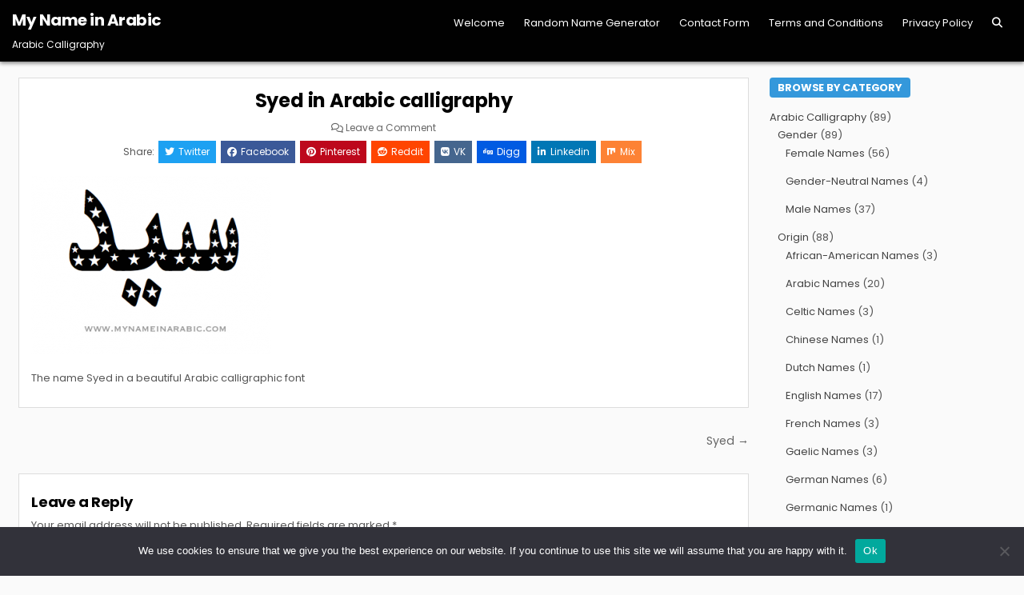

--- FILE ---
content_type: text/html; charset=UTF-8
request_url: https://www.mynameinarabic.com/syed/syed-in-arabic-calligraphy/
body_size: 11665
content:
<!DOCTYPE html>
<html lang="en-US">
<head>
	
	<!-- Google Tag Manager -->
<script>(function(w,d,s,l,i){w[l]=w[l]||[];w[l].push({'gtm.start':
new Date().getTime(),event:'gtm.js'});var f=d.getElementsByTagName(s)[0],
j=d.createElement(s),dl=l!='dataLayer'?'&l='+l:'';j.async=true;j.src=
'https://www.googletagmanager.com/gtm.js?id='+i+dl;f.parentNode.insertBefore(j,f);
})(window,document,'script','dataLayer','GTM-P5ZVFDRV');</script>
<!-- End Google Tag Manager -->
	
<meta charset="UTF-8">
<meta name="viewport" content="width=device-width, initial-scale=1.0">
<link rel="profile" href="https://gmpg.org/xfn/11">
<meta name='robots' content='index, follow, max-image-preview:large, max-snippet:-1, max-video-preview:-1' />

	<!-- This site is optimized with the Yoast SEO plugin v23.5 - https://yoast.com/wordpress/plugins/seo/ -->
	<title>Syed in Arabic calligraphy - My Name in Arabic</title>
	<link rel="canonical" href="https://www.mynameinarabic.com/syed/syed-in-arabic-calligraphy/" />
	<meta property="og:locale" content="en_US" />
	<meta property="og:type" content="article" />
	<meta property="og:title" content="Syed in Arabic calligraphy - My Name in Arabic" />
	<meta property="og:description" content="The name Syed in a beautiful Arabic calligraphic font" />
	<meta property="og:url" content="https://www.mynameinarabic.com/syed/syed-in-arabic-calligraphy/" />
	<meta property="og:site_name" content="My Name in Arabic" />
	<meta property="article:modified_time" content="2017-10-30T14:06:45+00:00" />
	<meta property="og:image" content="https://www.mynameinarabic.com/syed/syed-in-arabic-calligraphy" />
	<meta property="og:image:width" content="368" />
	<meta property="og:image:height" content="274" />
	<meta property="og:image:type" content="image/png" />
	<meta name="twitter:card" content="summary_large_image" />
	<script type="application/ld+json" class="yoast-schema-graph">{"@context":"https://schema.org","@graph":[{"@type":"WebPage","@id":"https://www.mynameinarabic.com/syed/syed-in-arabic-calligraphy/","url":"https://www.mynameinarabic.com/syed/syed-in-arabic-calligraphy/","name":"Syed in Arabic calligraphy - My Name in Arabic","isPartOf":{"@id":"https://www.mynameinarabic.com/#website"},"primaryImageOfPage":{"@id":"https://www.mynameinarabic.com/syed/syed-in-arabic-calligraphy/#primaryimage"},"image":{"@id":"https://www.mynameinarabic.com/syed/syed-in-arabic-calligraphy/#primaryimage"},"thumbnailUrl":"https://www.mynameinarabic.com/wp-content/uploads/2017/10/Syed-in-Arabic-calligraphy.png","datePublished":"2017-10-30T14:06:25+00:00","dateModified":"2017-10-30T14:06:45+00:00","breadcrumb":{"@id":"https://www.mynameinarabic.com/syed/syed-in-arabic-calligraphy/#breadcrumb"},"inLanguage":"en-US","potentialAction":[{"@type":"ReadAction","target":["https://www.mynameinarabic.com/syed/syed-in-arabic-calligraphy/"]}]},{"@type":"ImageObject","inLanguage":"en-US","@id":"https://www.mynameinarabic.com/syed/syed-in-arabic-calligraphy/#primaryimage","url":"https://www.mynameinarabic.com/wp-content/uploads/2017/10/Syed-in-Arabic-calligraphy.png","contentUrl":"https://www.mynameinarabic.com/wp-content/uploads/2017/10/Syed-in-Arabic-calligraphy.png","width":368,"height":274,"caption":"The name Syed in Arabic calligraphy"},{"@type":"BreadcrumbList","@id":"https://www.mynameinarabic.com/syed/syed-in-arabic-calligraphy/#breadcrumb","itemListElement":[{"@type":"ListItem","position":1,"name":"Home","item":"https://www.mynameinarabic.com/"},{"@type":"ListItem","position":2,"name":"Syed","item":"https://www.mynameinarabic.com/syed/"},{"@type":"ListItem","position":3,"name":"Syed in Arabic calligraphy"}]},{"@type":"WebSite","@id":"https://www.mynameinarabic.com/#website","url":"https://www.mynameinarabic.com/","name":"My Name in Arabic","description":"Arabic Calligraphy","potentialAction":[{"@type":"SearchAction","target":{"@type":"EntryPoint","urlTemplate":"https://www.mynameinarabic.com/?s={search_term_string}"},"query-input":{"@type":"PropertyValueSpecification","valueRequired":true,"valueName":"search_term_string"}}],"inLanguage":"en-US"}]}</script>
	<!-- / Yoast SEO plugin. -->


<link rel='dns-prefetch' href='//fonts.googleapis.com' />
<link rel="alternate" type="application/rss+xml" title="My Name in Arabic &raquo; Feed" href="https://www.mynameinarabic.com/feed/" />
<link rel="alternate" type="application/rss+xml" title="My Name in Arabic &raquo; Comments Feed" href="https://www.mynameinarabic.com/comments/feed/" />
<link rel="alternate" type="application/rss+xml" title="My Name in Arabic &raquo; Syed in Arabic calligraphy Comments Feed" href="https://www.mynameinarabic.com/syed/syed-in-arabic-calligraphy/feed/" />
<script type="text/javascript">
/* <![CDATA[ */
window._wpemojiSettings = {"baseUrl":"https:\/\/s.w.org\/images\/core\/emoji\/15.0.3\/72x72\/","ext":".png","svgUrl":"https:\/\/s.w.org\/images\/core\/emoji\/15.0.3\/svg\/","svgExt":".svg","source":{"concatemoji":"https:\/\/www.mynameinarabic.com\/wp-includes\/js\/wp-emoji-release.min.js?ver=6.6.4"}};
/*! This file is auto-generated */
!function(i,n){var o,s,e;function c(e){try{var t={supportTests:e,timestamp:(new Date).valueOf()};sessionStorage.setItem(o,JSON.stringify(t))}catch(e){}}function p(e,t,n){e.clearRect(0,0,e.canvas.width,e.canvas.height),e.fillText(t,0,0);var t=new Uint32Array(e.getImageData(0,0,e.canvas.width,e.canvas.height).data),r=(e.clearRect(0,0,e.canvas.width,e.canvas.height),e.fillText(n,0,0),new Uint32Array(e.getImageData(0,0,e.canvas.width,e.canvas.height).data));return t.every(function(e,t){return e===r[t]})}function u(e,t,n){switch(t){case"flag":return n(e,"\ud83c\udff3\ufe0f\u200d\u26a7\ufe0f","\ud83c\udff3\ufe0f\u200b\u26a7\ufe0f")?!1:!n(e,"\ud83c\uddfa\ud83c\uddf3","\ud83c\uddfa\u200b\ud83c\uddf3")&&!n(e,"\ud83c\udff4\udb40\udc67\udb40\udc62\udb40\udc65\udb40\udc6e\udb40\udc67\udb40\udc7f","\ud83c\udff4\u200b\udb40\udc67\u200b\udb40\udc62\u200b\udb40\udc65\u200b\udb40\udc6e\u200b\udb40\udc67\u200b\udb40\udc7f");case"emoji":return!n(e,"\ud83d\udc26\u200d\u2b1b","\ud83d\udc26\u200b\u2b1b")}return!1}function f(e,t,n){var r="undefined"!=typeof WorkerGlobalScope&&self instanceof WorkerGlobalScope?new OffscreenCanvas(300,150):i.createElement("canvas"),a=r.getContext("2d",{willReadFrequently:!0}),o=(a.textBaseline="top",a.font="600 32px Arial",{});return e.forEach(function(e){o[e]=t(a,e,n)}),o}function t(e){var t=i.createElement("script");t.src=e,t.defer=!0,i.head.appendChild(t)}"undefined"!=typeof Promise&&(o="wpEmojiSettingsSupports",s=["flag","emoji"],n.supports={everything:!0,everythingExceptFlag:!0},e=new Promise(function(e){i.addEventListener("DOMContentLoaded",e,{once:!0})}),new Promise(function(t){var n=function(){try{var e=JSON.parse(sessionStorage.getItem(o));if("object"==typeof e&&"number"==typeof e.timestamp&&(new Date).valueOf()<e.timestamp+604800&&"object"==typeof e.supportTests)return e.supportTests}catch(e){}return null}();if(!n){if("undefined"!=typeof Worker&&"undefined"!=typeof OffscreenCanvas&&"undefined"!=typeof URL&&URL.createObjectURL&&"undefined"!=typeof Blob)try{var e="postMessage("+f.toString()+"("+[JSON.stringify(s),u.toString(),p.toString()].join(",")+"));",r=new Blob([e],{type:"text/javascript"}),a=new Worker(URL.createObjectURL(r),{name:"wpTestEmojiSupports"});return void(a.onmessage=function(e){c(n=e.data),a.terminate(),t(n)})}catch(e){}c(n=f(s,u,p))}t(n)}).then(function(e){for(var t in e)n.supports[t]=e[t],n.supports.everything=n.supports.everything&&n.supports[t],"flag"!==t&&(n.supports.everythingExceptFlag=n.supports.everythingExceptFlag&&n.supports[t]);n.supports.everythingExceptFlag=n.supports.everythingExceptFlag&&!n.supports.flag,n.DOMReady=!1,n.readyCallback=function(){n.DOMReady=!0}}).then(function(){return e}).then(function(){var e;n.supports.everything||(n.readyCallback(),(e=n.source||{}).concatemoji?t(e.concatemoji):e.wpemoji&&e.twemoji&&(t(e.twemoji),t(e.wpemoji)))}))}((window,document),window._wpemojiSettings);
/* ]]> */
</script>
<style id='wp-emoji-styles-inline-css' type='text/css'>

	img.wp-smiley, img.emoji {
		display: inline !important;
		border: none !important;
		box-shadow: none !important;
		height: 1em !important;
		width: 1em !important;
		margin: 0 0.07em !important;
		vertical-align: -0.1em !important;
		background: none !important;
		padding: 0 !important;
	}
</style>
<link rel='stylesheet' id='wp-block-library-css' href='https://www.mynameinarabic.com/wp-includes/css/dist/block-library/style.min.css?ver=6.6.4' type='text/css' media='all' />
<style id='wp-block-library-theme-inline-css' type='text/css'>
.wp-block-audio :where(figcaption){color:#555;font-size:13px;text-align:center}.is-dark-theme .wp-block-audio :where(figcaption){color:#ffffffa6}.wp-block-audio{margin:0 0 1em}.wp-block-code{border:1px solid #ccc;border-radius:4px;font-family:Menlo,Consolas,monaco,monospace;padding:.8em 1em}.wp-block-embed :where(figcaption){color:#555;font-size:13px;text-align:center}.is-dark-theme .wp-block-embed :where(figcaption){color:#ffffffa6}.wp-block-embed{margin:0 0 1em}.blocks-gallery-caption{color:#555;font-size:13px;text-align:center}.is-dark-theme .blocks-gallery-caption{color:#ffffffa6}:root :where(.wp-block-image figcaption){color:#555;font-size:13px;text-align:center}.is-dark-theme :root :where(.wp-block-image figcaption){color:#ffffffa6}.wp-block-image{margin:0 0 1em}.wp-block-pullquote{border-bottom:4px solid;border-top:4px solid;color:currentColor;margin-bottom:1.75em}.wp-block-pullquote cite,.wp-block-pullquote footer,.wp-block-pullquote__citation{color:currentColor;font-size:.8125em;font-style:normal;text-transform:uppercase}.wp-block-quote{border-left:.25em solid;margin:0 0 1.75em;padding-left:1em}.wp-block-quote cite,.wp-block-quote footer{color:currentColor;font-size:.8125em;font-style:normal;position:relative}.wp-block-quote.has-text-align-right{border-left:none;border-right:.25em solid;padding-left:0;padding-right:1em}.wp-block-quote.has-text-align-center{border:none;padding-left:0}.wp-block-quote.is-large,.wp-block-quote.is-style-large,.wp-block-quote.is-style-plain{border:none}.wp-block-search .wp-block-search__label{font-weight:700}.wp-block-search__button{border:1px solid #ccc;padding:.375em .625em}:where(.wp-block-group.has-background){padding:1.25em 2.375em}.wp-block-separator.has-css-opacity{opacity:.4}.wp-block-separator{border:none;border-bottom:2px solid;margin-left:auto;margin-right:auto}.wp-block-separator.has-alpha-channel-opacity{opacity:1}.wp-block-separator:not(.is-style-wide):not(.is-style-dots){width:100px}.wp-block-separator.has-background:not(.is-style-dots){border-bottom:none;height:1px}.wp-block-separator.has-background:not(.is-style-wide):not(.is-style-dots){height:2px}.wp-block-table{margin:0 0 1em}.wp-block-table td,.wp-block-table th{word-break:normal}.wp-block-table :where(figcaption){color:#555;font-size:13px;text-align:center}.is-dark-theme .wp-block-table :where(figcaption){color:#ffffffa6}.wp-block-video :where(figcaption){color:#555;font-size:13px;text-align:center}.is-dark-theme .wp-block-video :where(figcaption){color:#ffffffa6}.wp-block-video{margin:0 0 1em}:root :where(.wp-block-template-part.has-background){margin-bottom:0;margin-top:0;padding:1.25em 2.375em}
</style>
<link rel='stylesheet' id='wpzoom-social-icons-block-style-css' href='https://www.mynameinarabic.com/wp-content/plugins/social-icons-widget-by-wpzoom/block/dist/style-wpzoom-social-icons.css?ver=4.2.18' type='text/css' media='all' />
<style id='classic-theme-styles-inline-css' type='text/css'>
/*! This file is auto-generated */
.wp-block-button__link{color:#fff;background-color:#32373c;border-radius:9999px;box-shadow:none;text-decoration:none;padding:calc(.667em + 2px) calc(1.333em + 2px);font-size:1.125em}.wp-block-file__button{background:#32373c;color:#fff;text-decoration:none}
</style>
<style id='global-styles-inline-css' type='text/css'>
:root{--wp--preset--aspect-ratio--square: 1;--wp--preset--aspect-ratio--4-3: 4/3;--wp--preset--aspect-ratio--3-4: 3/4;--wp--preset--aspect-ratio--3-2: 3/2;--wp--preset--aspect-ratio--2-3: 2/3;--wp--preset--aspect-ratio--16-9: 16/9;--wp--preset--aspect-ratio--9-16: 9/16;--wp--preset--color--black: #000000;--wp--preset--color--cyan-bluish-gray: #abb8c3;--wp--preset--color--white: #ffffff;--wp--preset--color--pale-pink: #f78da7;--wp--preset--color--vivid-red: #cf2e2e;--wp--preset--color--luminous-vivid-orange: #ff6900;--wp--preset--color--luminous-vivid-amber: #fcb900;--wp--preset--color--light-green-cyan: #7bdcb5;--wp--preset--color--vivid-green-cyan: #00d084;--wp--preset--color--pale-cyan-blue: #8ed1fc;--wp--preset--color--vivid-cyan-blue: #0693e3;--wp--preset--color--vivid-purple: #9b51e0;--wp--preset--gradient--vivid-cyan-blue-to-vivid-purple: linear-gradient(135deg,rgba(6,147,227,1) 0%,rgb(155,81,224) 100%);--wp--preset--gradient--light-green-cyan-to-vivid-green-cyan: linear-gradient(135deg,rgb(122,220,180) 0%,rgb(0,208,130) 100%);--wp--preset--gradient--luminous-vivid-amber-to-luminous-vivid-orange: linear-gradient(135deg,rgba(252,185,0,1) 0%,rgba(255,105,0,1) 100%);--wp--preset--gradient--luminous-vivid-orange-to-vivid-red: linear-gradient(135deg,rgba(255,105,0,1) 0%,rgb(207,46,46) 100%);--wp--preset--gradient--very-light-gray-to-cyan-bluish-gray: linear-gradient(135deg,rgb(238,238,238) 0%,rgb(169,184,195) 100%);--wp--preset--gradient--cool-to-warm-spectrum: linear-gradient(135deg,rgb(74,234,220) 0%,rgb(151,120,209) 20%,rgb(207,42,186) 40%,rgb(238,44,130) 60%,rgb(251,105,98) 80%,rgb(254,248,76) 100%);--wp--preset--gradient--blush-light-purple: linear-gradient(135deg,rgb(255,206,236) 0%,rgb(152,150,240) 100%);--wp--preset--gradient--blush-bordeaux: linear-gradient(135deg,rgb(254,205,165) 0%,rgb(254,45,45) 50%,rgb(107,0,62) 100%);--wp--preset--gradient--luminous-dusk: linear-gradient(135deg,rgb(255,203,112) 0%,rgb(199,81,192) 50%,rgb(65,88,208) 100%);--wp--preset--gradient--pale-ocean: linear-gradient(135deg,rgb(255,245,203) 0%,rgb(182,227,212) 50%,rgb(51,167,181) 100%);--wp--preset--gradient--electric-grass: linear-gradient(135deg,rgb(202,248,128) 0%,rgb(113,206,126) 100%);--wp--preset--gradient--midnight: linear-gradient(135deg,rgb(2,3,129) 0%,rgb(40,116,252) 100%);--wp--preset--font-size--small: 13px;--wp--preset--font-size--medium: 20px;--wp--preset--font-size--large: 36px;--wp--preset--font-size--x-large: 42px;--wp--preset--spacing--20: 0.44rem;--wp--preset--spacing--30: 0.67rem;--wp--preset--spacing--40: 1rem;--wp--preset--spacing--50: 1.5rem;--wp--preset--spacing--60: 2.25rem;--wp--preset--spacing--70: 3.38rem;--wp--preset--spacing--80: 5.06rem;--wp--preset--shadow--natural: 6px 6px 9px rgba(0, 0, 0, 0.2);--wp--preset--shadow--deep: 12px 12px 50px rgba(0, 0, 0, 0.4);--wp--preset--shadow--sharp: 6px 6px 0px rgba(0, 0, 0, 0.2);--wp--preset--shadow--outlined: 6px 6px 0px -3px rgba(255, 255, 255, 1), 6px 6px rgba(0, 0, 0, 1);--wp--preset--shadow--crisp: 6px 6px 0px rgba(0, 0, 0, 1);}:where(.is-layout-flex){gap: 0.5em;}:where(.is-layout-grid){gap: 0.5em;}body .is-layout-flex{display: flex;}.is-layout-flex{flex-wrap: wrap;align-items: center;}.is-layout-flex > :is(*, div){margin: 0;}body .is-layout-grid{display: grid;}.is-layout-grid > :is(*, div){margin: 0;}:where(.wp-block-columns.is-layout-flex){gap: 2em;}:where(.wp-block-columns.is-layout-grid){gap: 2em;}:where(.wp-block-post-template.is-layout-flex){gap: 1.25em;}:where(.wp-block-post-template.is-layout-grid){gap: 1.25em;}.has-black-color{color: var(--wp--preset--color--black) !important;}.has-cyan-bluish-gray-color{color: var(--wp--preset--color--cyan-bluish-gray) !important;}.has-white-color{color: var(--wp--preset--color--white) !important;}.has-pale-pink-color{color: var(--wp--preset--color--pale-pink) !important;}.has-vivid-red-color{color: var(--wp--preset--color--vivid-red) !important;}.has-luminous-vivid-orange-color{color: var(--wp--preset--color--luminous-vivid-orange) !important;}.has-luminous-vivid-amber-color{color: var(--wp--preset--color--luminous-vivid-amber) !important;}.has-light-green-cyan-color{color: var(--wp--preset--color--light-green-cyan) !important;}.has-vivid-green-cyan-color{color: var(--wp--preset--color--vivid-green-cyan) !important;}.has-pale-cyan-blue-color{color: var(--wp--preset--color--pale-cyan-blue) !important;}.has-vivid-cyan-blue-color{color: var(--wp--preset--color--vivid-cyan-blue) !important;}.has-vivid-purple-color{color: var(--wp--preset--color--vivid-purple) !important;}.has-black-background-color{background-color: var(--wp--preset--color--black) !important;}.has-cyan-bluish-gray-background-color{background-color: var(--wp--preset--color--cyan-bluish-gray) !important;}.has-white-background-color{background-color: var(--wp--preset--color--white) !important;}.has-pale-pink-background-color{background-color: var(--wp--preset--color--pale-pink) !important;}.has-vivid-red-background-color{background-color: var(--wp--preset--color--vivid-red) !important;}.has-luminous-vivid-orange-background-color{background-color: var(--wp--preset--color--luminous-vivid-orange) !important;}.has-luminous-vivid-amber-background-color{background-color: var(--wp--preset--color--luminous-vivid-amber) !important;}.has-light-green-cyan-background-color{background-color: var(--wp--preset--color--light-green-cyan) !important;}.has-vivid-green-cyan-background-color{background-color: var(--wp--preset--color--vivid-green-cyan) !important;}.has-pale-cyan-blue-background-color{background-color: var(--wp--preset--color--pale-cyan-blue) !important;}.has-vivid-cyan-blue-background-color{background-color: var(--wp--preset--color--vivid-cyan-blue) !important;}.has-vivid-purple-background-color{background-color: var(--wp--preset--color--vivid-purple) !important;}.has-black-border-color{border-color: var(--wp--preset--color--black) !important;}.has-cyan-bluish-gray-border-color{border-color: var(--wp--preset--color--cyan-bluish-gray) !important;}.has-white-border-color{border-color: var(--wp--preset--color--white) !important;}.has-pale-pink-border-color{border-color: var(--wp--preset--color--pale-pink) !important;}.has-vivid-red-border-color{border-color: var(--wp--preset--color--vivid-red) !important;}.has-luminous-vivid-orange-border-color{border-color: var(--wp--preset--color--luminous-vivid-orange) !important;}.has-luminous-vivid-amber-border-color{border-color: var(--wp--preset--color--luminous-vivid-amber) !important;}.has-light-green-cyan-border-color{border-color: var(--wp--preset--color--light-green-cyan) !important;}.has-vivid-green-cyan-border-color{border-color: var(--wp--preset--color--vivid-green-cyan) !important;}.has-pale-cyan-blue-border-color{border-color: var(--wp--preset--color--pale-cyan-blue) !important;}.has-vivid-cyan-blue-border-color{border-color: var(--wp--preset--color--vivid-cyan-blue) !important;}.has-vivid-purple-border-color{border-color: var(--wp--preset--color--vivid-purple) !important;}.has-vivid-cyan-blue-to-vivid-purple-gradient-background{background: var(--wp--preset--gradient--vivid-cyan-blue-to-vivid-purple) !important;}.has-light-green-cyan-to-vivid-green-cyan-gradient-background{background: var(--wp--preset--gradient--light-green-cyan-to-vivid-green-cyan) !important;}.has-luminous-vivid-amber-to-luminous-vivid-orange-gradient-background{background: var(--wp--preset--gradient--luminous-vivid-amber-to-luminous-vivid-orange) !important;}.has-luminous-vivid-orange-to-vivid-red-gradient-background{background: var(--wp--preset--gradient--luminous-vivid-orange-to-vivid-red) !important;}.has-very-light-gray-to-cyan-bluish-gray-gradient-background{background: var(--wp--preset--gradient--very-light-gray-to-cyan-bluish-gray) !important;}.has-cool-to-warm-spectrum-gradient-background{background: var(--wp--preset--gradient--cool-to-warm-spectrum) !important;}.has-blush-light-purple-gradient-background{background: var(--wp--preset--gradient--blush-light-purple) !important;}.has-blush-bordeaux-gradient-background{background: var(--wp--preset--gradient--blush-bordeaux) !important;}.has-luminous-dusk-gradient-background{background: var(--wp--preset--gradient--luminous-dusk) !important;}.has-pale-ocean-gradient-background{background: var(--wp--preset--gradient--pale-ocean) !important;}.has-electric-grass-gradient-background{background: var(--wp--preset--gradient--electric-grass) !important;}.has-midnight-gradient-background{background: var(--wp--preset--gradient--midnight) !important;}.has-small-font-size{font-size: var(--wp--preset--font-size--small) !important;}.has-medium-font-size{font-size: var(--wp--preset--font-size--medium) !important;}.has-large-font-size{font-size: var(--wp--preset--font-size--large) !important;}.has-x-large-font-size{font-size: var(--wp--preset--font-size--x-large) !important;}
:where(.wp-block-post-template.is-layout-flex){gap: 1.25em;}:where(.wp-block-post-template.is-layout-grid){gap: 1.25em;}
:where(.wp-block-columns.is-layout-flex){gap: 2em;}:where(.wp-block-columns.is-layout-grid){gap: 2em;}
:root :where(.wp-block-pullquote){font-size: 1.5em;line-height: 1.6;}
</style>
<link rel='stylesheet' id='apss-font-awesome-four-css' href='https://www.mynameinarabic.com/wp-content/plugins/accesspress-social-share/css/font-awesome.min.css?ver=4.5.6' type='text/css' media='all' />
<link rel='stylesheet' id='apss-frontend-css-css' href='https://www.mynameinarabic.com/wp-content/plugins/accesspress-social-share/css/frontend.css?ver=4.5.6' type='text/css' media='all' />
<link rel='stylesheet' id='apss-font-opensans-css' href='//fonts.googleapis.com/css?family=Open+Sans&#038;ver=6.6.4' type='text/css' media='all' />
<link rel='stylesheet' id='cookie-notice-front-css' href='https://www.mynameinarabic.com/wp-content/plugins/cookie-notice/css/front.min.css?ver=2.4.18' type='text/css' media='all' />
<link rel='stylesheet' id='gridlane-maincss-css' href='https://www.mynameinarabic.com/wp-content/themes/gridlane/style.css' type='text/css' media='all' />
<link rel='stylesheet' id='fontawesome-css' href='https://www.mynameinarabic.com/wp-content/themes/gridlane/assets/css/all.min.css' type='text/css' media='all' />
<link rel='stylesheet' id='gridlane-webfont-css' href='//fonts.googleapis.com/css?family=Poppins:400,400i,500,500i,700,700i&#038;display=swap' type='text/css' media='all' />
<link rel='stylesheet' id='wpzoom-social-icons-socicon-css' href='https://www.mynameinarabic.com/wp-content/plugins/social-icons-widget-by-wpzoom/assets/css/wpzoom-socicon.css?ver=1719492607' type='text/css' media='all' />
<link rel='stylesheet' id='wpzoom-social-icons-genericons-css' href='https://www.mynameinarabic.com/wp-content/plugins/social-icons-widget-by-wpzoom/assets/css/genericons.css?ver=1719492607' type='text/css' media='all' />
<link rel='stylesheet' id='wpzoom-social-icons-academicons-css' href='https://www.mynameinarabic.com/wp-content/plugins/social-icons-widget-by-wpzoom/assets/css/academicons.min.css?ver=1719492607' type='text/css' media='all' />
<link rel='stylesheet' id='wpzoom-social-icons-font-awesome-3-css' href='https://www.mynameinarabic.com/wp-content/plugins/social-icons-widget-by-wpzoom/assets/css/font-awesome-3.min.css?ver=1719492607' type='text/css' media='all' />
<link rel='stylesheet' id='dashicons-css' href='https://www.mynameinarabic.com/wp-includes/css/dashicons.min.css?ver=6.6.4' type='text/css' media='all' />
<link rel='stylesheet' id='wpzoom-social-icons-styles-css' href='https://www.mynameinarabic.com/wp-content/plugins/social-icons-widget-by-wpzoom/assets/css/wpzoom-social-icons-styles.css?ver=1719492607' type='text/css' media='all' />
<link rel='preload' as='font'  id='wpzoom-social-icons-font-academicons-woff2-css' href='https://www.mynameinarabic.com/wp-content/plugins/social-icons-widget-by-wpzoom/assets/font/academicons.woff2?v=1.9.2'  type='font/woff2' crossorigin />
<link rel='preload' as='font'  id='wpzoom-social-icons-font-fontawesome-3-woff2-css' href='https://www.mynameinarabic.com/wp-content/plugins/social-icons-widget-by-wpzoom/assets/font/fontawesome-webfont.woff2?v=4.7.0'  type='font/woff2' crossorigin />
<link rel='preload' as='font'  id='wpzoom-social-icons-font-genericons-woff-css' href='https://www.mynameinarabic.com/wp-content/plugins/social-icons-widget-by-wpzoom/assets/font/Genericons.woff'  type='font/woff' crossorigin />
<link rel='preload' as='font'  id='wpzoom-social-icons-font-socicon-woff2-css' href='https://www.mynameinarabic.com/wp-content/plugins/social-icons-widget-by-wpzoom/assets/font/socicon.woff2?v=4.2.18'  type='font/woff2' crossorigin />
<script type="text/javascript" src="https://www.mynameinarabic.com/wp-includes/js/jquery/jquery.min.js?ver=3.7.1" id="jquery-core-js"></script>
<script type="text/javascript" src="https://www.mynameinarabic.com/wp-includes/js/jquery/jquery-migrate.min.js?ver=3.4.1" id="jquery-migrate-js"></script>
<script type="text/javascript" id="cookie-notice-front-js-before">
/* <![CDATA[ */
var cnArgs = {"ajaxUrl":"https:\/\/www.mynameinarabic.com\/wp-admin\/admin-ajax.php","nonce":"fc029608fc","hideEffect":"fade","position":"bottom","onScroll":false,"onScrollOffset":100,"onClick":false,"cookieName":"cookie_notice_accepted","cookieTime":2592000,"cookieTimeRejected":2592000,"globalCookie":false,"redirection":false,"cache":false,"revokeCookies":false,"revokeCookiesOpt":"automatic"};
/* ]]> */
</script>
<script type="text/javascript" src="https://www.mynameinarabic.com/wp-content/plugins/cookie-notice/js/front.min.js?ver=2.4.18" id="cookie-notice-front-js"></script>
<!--[if lt IE 9]>
<script type="text/javascript" src="https://www.mynameinarabic.com/wp-content/themes/gridlane/assets/js/respond.min.js" id="respond-js"></script>
<![endif]-->
<link rel="https://api.w.org/" href="https://www.mynameinarabic.com/wp-json/" /><link rel="alternate" title="JSON" type="application/json" href="https://www.mynameinarabic.com/wp-json/wp/v2/media/663" /><link rel="EditURI" type="application/rsd+xml" title="RSD" href="https://www.mynameinarabic.com/xmlrpc.php?rsd" />
<meta name="generator" content="WordPress 6.6.4" />
<link rel='shortlink' href='https://www.mynameinarabic.com/?p=663' />
<link rel="alternate" title="oEmbed (JSON)" type="application/json+oembed" href="https://www.mynameinarabic.com/wp-json/oembed/1.0/embed?url=https%3A%2F%2Fwww.mynameinarabic.com%2Fsyed%2Fsyed-in-arabic-calligraphy%2F" />
<link rel="alternate" title="oEmbed (XML)" type="text/xml+oembed" href="https://www.mynameinarabic.com/wp-json/oembed/1.0/embed?url=https%3A%2F%2Fwww.mynameinarabic.com%2Fsyed%2Fsyed-in-arabic-calligraphy%2F&#038;format=xml" />
<style type="text/css">.recentcomments a{display:inline !important;padding:0 !important;margin:0 !important;}</style>    <style type="text/css">
            .gridlane-site-title, .gridlane-site-title a, .gridlane-site-description {color: #ffffff;}
        </style>
    </head>

<body class="attachment attachment-template-default single single-attachment postid-663 attachmentid-663 attachment-png cookies-not-set gridlane-animated gridlane-fadein gridlane-theme-is-active gridlane-layout-type-full gridlane-masonry-inactive gridlane-header-menu-active gridlane-logo-above-title gridlane-primary-menu-active gridlane-primary-mobile-menu-active gridlane-secondary-menu-active gridlane-secondary-mobile-menu-active gridlane-secondary-menu-centered" id="gridlane-site-body" itemscope="itemscope" itemtype="http://schema.org/WebPage">
	
	<!-- Google Tag Manager (noscript) -->
<noscript><iframe src="https://www.googletagmanager.com/ns.html?id=GTM-P5ZVFDRV"
height="0" width="0" style="display:none;visibility:hidden"></iframe></noscript>
<!-- End Google Tag Manager (noscript) -->
	
<a class="skip-link screen-reader-text" href="#gridlane-content-wrapper">Skip to content</a>



<div class="gridlane-site-header gridlane-container" id="gridlane-header" itemscope="itemscope" itemtype="http://schema.org/WPHeader" role="banner">
<div class="gridlane-head-content gridlane-clearfix" id="gridlane-head-content">

<div class="gridlane-header-inside gridlane-clearfix">
<div class="gridlane-header-inside-content gridlane-clearfix">
<div class="gridlane-outer-wrapper">
<div class="gridlane-header-inside-container">

<div class="gridlane-logo">
    <div class="site-branding">
                  <p class="gridlane-site-title"><a href="https://www.mynameinarabic.com/" rel="home">My Name in Arabic</a></p>
            <p class="gridlane-site-description">Arabic Calligraphy</p>        </div>
</div>

<div class="gridlane-header-menu">
<div class="gridlane-container gridlane-primary-menu-container gridlane-clearfix">
<div class="gridlane-primary-menu-container-inside gridlane-clearfix">
<nav class="gridlane-nav-primary" id="gridlane-primary-navigation" itemscope="itemscope" itemtype="http://schema.org/SiteNavigationElement" role="navigation" aria-label="Primary Menu">
<button class="gridlane-primary-responsive-menu-icon" aria-controls="gridlane-menu-primary-navigation" aria-expanded="false">Menu</button>
<ul id="gridlane-menu-primary-navigation" class="gridlane-primary-nav-menu gridlane-menu-primary gridlane-clearfix"><li id="menu-item-695" class="menu-item menu-item-type-post_type menu-item-object-page menu-item-695"><a href="https://www.mynameinarabic.com/write-my-name-in-arabic/">Welcome</a></li>
<li id="menu-item-922" class="menu-item menu-item-type-post_type menu-item-object-page menu-item-922"><a href="https://www.mynameinarabic.com/random-name-generator/">Random Name Generator</a></li>
<li id="menu-item-696" class="menu-item menu-item-type-post_type menu-item-object-page menu-item-696"><a href="https://www.mynameinarabic.com/contact-form/">Contact Form</a></li>
<li id="menu-item-783" class="menu-item menu-item-type-post_type menu-item-object-page menu-item-783"><a href="https://www.mynameinarabic.com/terms-and-conditions/">Terms and Conditions</a></li>
<li id="menu-item-692" class="menu-item menu-item-type-post_type menu-item-object-page menu-item-692"><a href="https://www.mynameinarabic.com/privacy-policy/">Privacy Policy</a></li>
<li class="gridlane-header-icon-search-item"><a href="#" aria-label="Search Button" class="gridlane-header-icon-search"><i class="fas fa-search" aria-hidden="true" title="Search"></i></a></li></ul></nav>
</div>
</div>
</div>

</div>
</div>
</div>
</div>

</div><!--/#gridlane-head-content -->
</div><!--/#gridlane-header -->

<div id="gridlane-search-overlay-wrap" class="gridlane-search-overlay">
  <div class="gridlane-search-overlay-content">
    
<form role="search" method="get" class="gridlane-search-form" action="https://www.mynameinarabic.com/">
<label>
    <span class="gridlane-sr-only">Search for:</span>
    <input type="search" class="gridlane-search-field" placeholder="Search &hellip;" value="" name="s" />
</label>
<input type="submit" class="gridlane-search-submit" value="&#xf002;" />
</form>  </div>
  <button class="gridlane-search-closebtn" aria-label="Close Search" title="Close Search">&#xD7;</button>
</div>


<div id="gridlane-header-end"></div>




<div class="gridlane-outer-wrapper" id="gridlane-wrapper-outside">

<div class="gridlane-container gridlane-clearfix" id="gridlane-wrapper">
<div class="gridlane-content-wrapper gridlane-clearfix" id="gridlane-content-wrapper">
<div class="gridlane-main-wrapper gridlane-clearfix" id="gridlane-main-wrapper" itemscope="itemscope" itemtype="http://schema.org/Blog" role="main">
<div class="theiaStickySidebar">
<div class="gridlane-main-wrapper-inside gridlane-clearfix">




<div class="gridlane-posts-wrapper" id="gridlane-posts-wrapper">



<article id="post-663" class="gridlane-post-singular gridlane-box post-663 attachment type-attachment status-inherit hentry">
<div class="gridlane-box-inside">

    
        <header class="entry-header">
    <div class="entry-header-inside gridlane-clearfix">
        
                    <h1 class="post-title entry-title"><a href="https://www.mynameinarabic.com/syed/syed-in-arabic-calligraphy/" rel="bookmark">Syed in Arabic calligraphy</a></h1>        
        
                    <div class="gridlane-entry-meta-single">
                <span class="gridlane-entry-meta-single-comments"><i class="far fa-comments" aria-hidden="true"></i>&nbsp;<a href="https://www.mynameinarabic.com/syed/syed-in-arabic-calligraphy/#respond">Leave a Comment<span class="gridlane-sr-only"> on Syed in Arabic calligraphy</span></a></span>
                </div>
        </div>
    </header><!-- .entry-header -->
    
            <div class="gridlane-share-buttons gridlane-clearfix"><span class="gridlane-share-text">Share: </span><a class="gridlane-share-buttons-twitter" href="https://twitter.com/intent/tweet?text=Syed%20in%20Arabic%20calligraphy&#038;url=https%3A%2F%2Fwww.mynameinarabic.com%2Fsyed%2Fsyed-in-arabic-calligraphy%2F" target="_blank" rel="nofollow" title="Tweet This!"><i class="fab fa-twitter" aria-hidden="true"></i>Twitter</a><a class="gridlane-share-buttons-facebook" href="https://www.facebook.com/sharer.php?u=https%3A%2F%2Fwww.mynameinarabic.com%2Fsyed%2Fsyed-in-arabic-calligraphy%2F" target="_blank" rel="nofollow" title="Share this on Facebook"><i class="fab fa-facebook-f" aria-hidden="true"></i>Facebook</a><a class="gridlane-share-buttons-pinterest" href="https://pinterest.com/pin/create/button/?url=https%3A%2F%2Fwww.mynameinarabic.com%2Fsyed%2Fsyed-in-arabic-calligraphy%2F&#038;media=https://www.mynameinarabic.com/wp-content/uploads/2017/10/Syed-in-Arabic-calligraphy.png&#038;description=Syed%20in%20Arabic%20calligraphy" target="_blank" rel="nofollow" title="Share this on Pinterest"><i class="fab fa-pinterest" aria-hidden="true"></i>Pinterest</a><a class="gridlane-share-buttons-reddit" href="https://www.reddit.com/submit?url=https%3A%2F%2Fwww.mynameinarabic.com%2Fsyed%2Fsyed-in-arabic-calligraphy%2F&#038;title=Syed%20in%20Arabic%20calligraphy" target="_blank" rel="nofollow" title="Share this on Reddit"><i class="fab fa-reddit" aria-hidden="true"></i>Reddit</a><a class="gridlane-share-buttons-vk" href="https://vk.com/share.php?url=https%3A%2F%2Fwww.mynameinarabic.com%2Fsyed%2Fsyed-in-arabic-calligraphy%2F&#038;title=Syed%20in%20Arabic%20calligraphy" target="_blank" rel="nofollow" title="Share this on VK"><i class="fab fa-vk" aria-hidden="true"></i>VK</a><a class="gridlane-share-buttons-digg" href="https://digg.com/submit?url=https%3A%2F%2Fwww.mynameinarabic.com%2Fsyed%2Fsyed-in-arabic-calligraphy%2F&#038;title=Syed%20in%20Arabic%20calligraphy" target="_blank" rel="nofollow" title="Share this on Digg"><i class="fab fa-digg" aria-hidden="true"></i>Digg</a><a class="gridlane-share-buttons-linkedin" href="https://www.linkedin.com/shareArticle?mini=true&#038;title=Syed%20in%20Arabic%20calligraphy&#038;url=https%3A%2F%2Fwww.mynameinarabic.com%2Fsyed%2Fsyed-in-arabic-calligraphy%2F" target="_blank" rel="nofollow" title="Share this on Linkedin"><i class="fab fa-linkedin-in" aria-hidden="true"></i>Linkedin</a><a class="gridlane-share-buttons-mix" href="https://mix.com/add?url=https%3A%2F%2Fwww.mynameinarabic.com%2Fsyed%2Fsyed-in-arabic-calligraphy%2F" target="_blank" rel="nofollow" title="Share this on Mix"><i class="fab fa-mix" aria-hidden="true"></i>Mix</a></div>    
    
    <div class="entry-content gridlane-clearfix">
            <p class="attachment"><a href='https://www.mynameinarabic.com/wp-content/uploads/2017/10/Syed-in-Arabic-calligraphy.png'><img fetchpriority="high" decoding="async" width="300" height="223" src="https://www.mynameinarabic.com/wp-content/uploads/2017/10/Syed-in-Arabic-calligraphy-300x223.png" class="attachment-medium size-medium" alt="The name Syed in Arabic calligraphy" srcset="https://www.mynameinarabic.com/wp-content/uploads/2017/10/Syed-in-Arabic-calligraphy-300x223.png 300w, https://www.mynameinarabic.com/wp-content/uploads/2017/10/Syed-in-Arabic-calligraphy-260x194.png 260w, https://www.mynameinarabic.com/wp-content/uploads/2017/10/Syed-in-Arabic-calligraphy-160x119.png 160w, https://www.mynameinarabic.com/wp-content/uploads/2017/10/Syed-in-Arabic-calligraphy.png 368w" sizes="(max-width: 300px) 100vw, 300px" /></a></p>
<p>The name Syed in a beautiful Arabic calligraphic font</p>
    </div><!-- .entry-content -->

    
    
            
</div>
</article>


	<nav class="navigation post-navigation" aria-label="Posts">
		<h2 class="screen-reader-text">Post navigation</h2>
		<div class="nav-links"><div class="nav-previous"><a href="https://www.mynameinarabic.com/syed/" rel="prev">Syed &rarr;</a></div></div>
	</nav>
<div id="comments" class="comments-area gridlane-box">
<div class="gridlane-box-inside">

    	<div id="respond" class="comment-respond">
		<h3 id="reply-title" class="comment-reply-title">Leave a Reply</h3><form action="https://www.mynameinarabic.com/wp-comments-post.php" method="post" id="commentform" class="comment-form" novalidate><p class="comment-notes"><span id="email-notes">Your email address will not be published.</span> <span class="required-field-message">Required fields are marked <span class="required">*</span></span></p><p class="comment-form-comment"><label for="comment">Comment <span class="required">*</span></label> <textarea id="comment" name="comment" cols="45" rows="8" maxlength="65525" required></textarea></p><p class="comment-form-author"><label for="author">Name <span class="required">*</span></label> <input id="author" name="author" type="text" value="" size="30" maxlength="245" autocomplete="name" required /></p>
<p class="comment-form-email"><label for="email">Email <span class="required">*</span></label> <input id="email" name="email" type="email" value="" size="30" maxlength="100" aria-describedby="email-notes" autocomplete="email" required /></p>
<p class="comment-form-url"><label for="url">Website</label> <input id="url" name="url" type="url" value="" size="30" maxlength="200" autocomplete="url" /></p>
<p class="comment-form-cookies-consent"><input id="wp-comment-cookies-consent" name="wp-comment-cookies-consent" type="checkbox" value="yes" /> <label for="wp-comment-cookies-consent">Save my name, email, and website in this browser for the next time I comment.</label></p>
<p class="form-submit"><input name="submit" type="submit" id="submit" class="submit" value="Post Comment" /> <input type='hidden' name='comment_post_ID' value='663' id='comment_post_ID' />
<input type='hidden' name='comment_parent' id='comment_parent' value='0' />
</p><p style="display: none;"><input type="hidden" id="akismet_comment_nonce" name="akismet_comment_nonce" value="678d3d675f" /></p><p style="display: none !important;" class="akismet-fields-container" data-prefix="ak_"><label>&#916;<textarea name="ak_hp_textarea" cols="45" rows="8" maxlength="100"></textarea></label><input type="hidden" id="ak_js_1" name="ak_js" value="149"/><script>document.getElementById( "ak_js_1" ).setAttribute( "value", ( new Date() ).getTime() );</script></p></form>	</div><!-- #respond -->
	<p class="akismet_comment_form_privacy_notice">This site uses Akismet to reduce spam. <a href="https://akismet.com/privacy/" target="_blank" rel="nofollow noopener">Learn how your comment data is processed</a>.</p>
</div>
</div><!-- #comments -->
<div class="clear"></div>
</div><!--/#gridlane-posts-wrapper -->




</div>
</div>
</div><!-- /#gridlane-main-wrapper -->


<div class="gridlane-sidebar-one-wrapper gridlane-sidebar-widget-areas gridlane-clearfix" id="gridlane-sidebar-one-wrapper" itemscope="itemscope" itemtype="http://schema.org/WPSideBar" role="complementary">
<div class="theiaStickySidebar">
<div class="gridlane-sidebar-one-wrapper-inside gridlane-clearfix">

<div id="categories-126471521" class="gridlane-side-widget widget gridlane-widget-box widget_categories"><div class="gridlane-widget-box-inside"><div class="gridlane-widget-header"><h2 class="gridlane-widget-title"><span class="gridlane-widget-title-inside">Browse by category</span></h2></div><nav aria-label="Browse by category">
			<ul>
					<li class="cat-item cat-item-3"><a href="https://www.mynameinarabic.com/category/arabic-calligraphy/">Arabic Calligraphy</a> (89)
<ul class='children'>
	<li class="cat-item cat-item-20"><a href="https://www.mynameinarabic.com/category/arabic-calligraphy/gender/">Gender</a> (89)
	<ul class='children'>
	<li class="cat-item cat-item-5"><a href="https://www.mynameinarabic.com/category/arabic-calligraphy/gender/female-names/">Female Names</a> (56)
</li>
	<li class="cat-item cat-item-54"><a href="https://www.mynameinarabic.com/category/arabic-calligraphy/gender/gender-neutral-names/">Gender-Neutral Names</a> (4)
</li>
	<li class="cat-item cat-item-6"><a href="https://www.mynameinarabic.com/category/arabic-calligraphy/gender/male-names/">Male Names</a> (37)
</li>
	</ul>
</li>
	<li class="cat-item cat-item-21"><a href="https://www.mynameinarabic.com/category/arabic-calligraphy/origin/">Origin</a> (88)
	<ul class='children'>
	<li class="cat-item cat-item-43"><a href="https://www.mynameinarabic.com/category/arabic-calligraphy/origin/african-american-names/">African-American Names</a> (3)
</li>
	<li class="cat-item cat-item-25"><a href="https://www.mynameinarabic.com/category/arabic-calligraphy/origin/arabic-names/">Arabic Names</a> (20)
</li>
	<li class="cat-item cat-item-22"><a href="https://www.mynameinarabic.com/category/arabic-calligraphy/origin/celtic-names/">Celtic Names</a> (3)
</li>
	<li class="cat-item cat-item-17"><a href="https://www.mynameinarabic.com/category/arabic-calligraphy/origin/chinese-names/">Chinese Names</a> (1)
</li>
	<li class="cat-item cat-item-33"><a href="https://www.mynameinarabic.com/category/arabic-calligraphy/origin/dutch-names/">Dutch Names</a> (1)
</li>
	<li class="cat-item cat-item-31"><a href="https://www.mynameinarabic.com/category/arabic-calligraphy/origin/english-names/">English Names</a> (17)
</li>
	<li class="cat-item cat-item-18"><a href="https://www.mynameinarabic.com/category/arabic-calligraphy/origin/french-names/">French Names</a> (3)
</li>
	<li class="cat-item cat-item-37"><a href="https://www.mynameinarabic.com/category/arabic-calligraphy/origin/gaelic-names/">Gaelic Names</a> (3)
</li>
	<li class="cat-item cat-item-36"><a href="https://www.mynameinarabic.com/category/arabic-calligraphy/origin/german-names/">German Names</a> (6)
</li>
	<li class="cat-item cat-item-34"><a href="https://www.mynameinarabic.com/category/arabic-calligraphy/origin/germanic-names/">Germanic Names</a> (1)
</li>
	<li class="cat-item cat-item-27"><a href="https://www.mynameinarabic.com/category/arabic-calligraphy/origin/greek-names/">Greek Names</a> (10)
</li>
	<li class="cat-item cat-item-45"><a href="https://www.mynameinarabic.com/category/arabic-calligraphy/origin/hawaiian-names/">Hawaiian Names</a> (1)
</li>
	<li class="cat-item cat-item-14"><a href="https://www.mynameinarabic.com/category/arabic-calligraphy/origin/hebrew-names/">Hebrew Names</a> (14)
</li>
	<li class="cat-item cat-item-35"><a href="https://www.mynameinarabic.com/category/arabic-calligraphy/origin/indian-names/">Indian Names</a> (9)
</li>
	<li class="cat-item cat-item-38"><a href="https://www.mynameinarabic.com/category/arabic-calligraphy/origin/irish-names/">Irish Names</a> (5)
</li>
	<li class="cat-item cat-item-28"><a href="https://www.mynameinarabic.com/category/arabic-calligraphy/origin/italian-names/">Italian Names</a> (1)
</li>
	<li class="cat-item cat-item-32"><a href="https://www.mynameinarabic.com/category/arabic-calligraphy/origin/japanese-names/">Japanese Names</a> (2)
</li>
	<li class="cat-item cat-item-23"><a href="https://www.mynameinarabic.com/category/arabic-calligraphy/origin/latin-names/">Latin Names</a> (16)
</li>
	<li class="cat-item cat-item-46"><a href="https://www.mynameinarabic.com/category/arabic-calligraphy/origin/maori-names/">Maori Names</a> (1)
</li>
	<li class="cat-item cat-item-30"><a href="https://www.mynameinarabic.com/category/arabic-calligraphy/origin/persian-names/">Persian Names</a> (5)
</li>
	<li class="cat-item cat-item-44"><a href="https://www.mynameinarabic.com/category/arabic-calligraphy/origin/roman-names/">Roman Names</a> (1)
</li>
	<li class="cat-item cat-item-39"><a href="https://www.mynameinarabic.com/category/arabic-calligraphy/origin/russian-names/">Russian Names</a> (2)
</li>
	<li class="cat-item cat-item-19"><a href="https://www.mynameinarabic.com/category/arabic-calligraphy/origin/scandinavian-names/">Scandinavian Names</a> (5)
</li>
	<li class="cat-item cat-item-41"><a href="https://www.mynameinarabic.com/category/arabic-calligraphy/origin/scottish-names/">Scottish Names</a> (1)
</li>
	<li class="cat-item cat-item-29"><a href="https://www.mynameinarabic.com/category/arabic-calligraphy/origin/spanish-names/">Spanish Names</a> (3)
</li>
	<li class="cat-item cat-item-26"><a href="https://www.mynameinarabic.com/category/arabic-calligraphy/origin/tamil-names/">Tamil Names</a> (2)
</li>
	<li class="cat-item cat-item-40"><a href="https://www.mynameinarabic.com/category/arabic-calligraphy/origin/turkish-names/">Turkish Names</a> (4)
</li>
	<li class="cat-item cat-item-47"><a href="https://www.mynameinarabic.com/category/arabic-calligraphy/origin/urdu-names/">Urdu Names</a> (1)
</li>
	<li class="cat-item cat-item-24"><a href="https://www.mynameinarabic.com/category/arabic-calligraphy/origin/welsh-names/">Welsh Names</a> (1)
</li>
	</ul>
</li>
</ul>
</li>
			</ul>

			</nav></div></div><div id="recent-comments-4" class="gridlane-side-widget widget gridlane-widget-box widget_recent_comments"><div class="gridlane-widget-box-inside"><div class="gridlane-widget-header"><h2 class="gridlane-widget-title"><span class="gridlane-widget-title-inside">Recent Comments</span></h2></div><nav aria-label="Recent Comments"><ul id="recentcomments"></ul></nav></div></div>
</div>
</div>
</div><!-- /#gridlane-sidebar-one-wrapper-->

</div>

</div><!--/#gridlane-content-wrapper -->
</div><!--/#gridlane-wrapper -->




<div class="gridlane-container gridlane-secondary-menu-container gridlane-clearfix">
<div class="gridlane-secondary-menu-container-inside gridlane-clearfix">
<nav class="gridlane-nav-secondary" id="gridlane-secondary-navigation" itemscope="itemscope" itemtype="http://schema.org/SiteNavigationElement" role="navigation" aria-label="Secondary Menu">
<div class="gridlane-outer-wrapper">
<button class="gridlane-secondary-responsive-menu-icon" aria-controls="gridlane-menu-secondary-navigation" aria-expanded="false">Menu</button>
<ul id="gridlane-menu-secondary-navigation" class="gridlane-secondary-nav-menu gridlane-menu-secondary"><li ><a href="https://www.mynameinarabic.com/">Home</a></li><li class="page_item page-item-769"><a href="https://www.mynameinarabic.com/random-name-generator/">Random Name Generator</a></li><li class="page_item page-item-781"><a href="https://www.mynameinarabic.com/terms-and-conditions/">Terms and Conditions</a></li><li class="page_item page-item-50"><a href="https://www.mynameinarabic.com/write-my-name-in-arabic/">Welcome</a></li><li class="page_item page-item-49"><a href="https://www.mynameinarabic.com/contact-form/">Contact Form</a></li><li class="page_item page-item-686"><a href="https://www.mynameinarabic.com/privacy-policy/">Privacy Policy</a></li></ul></div>
</nav>
</div>
</div>



<div class='gridlane-footer-social-icons gridlane-clearfix'>
<div class="gridlane-outer-wrapper">
                                                                                                                                                                                                                                                                                    </div>
</div>


<div class='gridlane-clearfix' id='gridlane-copyright-area'>
<div class='gridlane-copyright-area-inside gridlane-container'>
<div class="gridlane-outer-wrapper">

<div class='gridlane-copyright-area-inside-content gridlane-clearfix'>
  <p class='gridlane-copyright'>Copyright &copy; 2026 My Name in Arabic</p>
<p class='gridlane-credit'><a href="https://themesdna.com/">Design by ThemesDNA.com</a></p>
</div>

</div>
</div>
</div><!--/#gridlane-copyright-area -->


<button class="gridlane-scroll-top" title="Scroll to Top"><i class="fas fa-arrow-up" aria-hidden="true"></i><span class="gridlane-sr-only">Scroll to Top</span></button>
<div align="center"><span style="font-family: tahoma; font-size: small;">MyNameInArabic.com is a participant in the Amazon Services LLC Associates Program, an affiliate advertising program designed to provide a means for sites to earn advertising fees by advertising and linking to Amazon.com</span></div><script type="text/javascript" id="apss-frontend-mainjs-js-extra">
/* <![CDATA[ */
var frontend_ajax_object = {"ajax_url":"https:\/\/www.mynameinarabic.com\/wp-admin\/admin-ajax.php","ajax_nonce":"ec750bf10f"};
/* ]]> */
</script>
<script type="text/javascript" src="https://www.mynameinarabic.com/wp-content/plugins/accesspress-social-share/js/frontend.js?ver=4.5.6" id="apss-frontend-mainjs-js"></script>
<script type="text/javascript" src="https://www.mynameinarabic.com/wp-content/themes/gridlane/assets/js/jquery.fitvids.min.js" id="fitvids-js"></script>
<script type="text/javascript" src="https://www.mynameinarabic.com/wp-content/themes/gridlane/assets/js/ResizeSensor.min.js" id="ResizeSensor-js"></script>
<script type="text/javascript" src="https://www.mynameinarabic.com/wp-content/themes/gridlane/assets/js/theia-sticky-sidebar.min.js" id="theia-sticky-sidebar-js"></script>
<script type="text/javascript" src="https://www.mynameinarabic.com/wp-content/themes/gridlane/assets/js/navigation.js" id="gridlane-navigation-js"></script>
<script type="text/javascript" src="https://www.mynameinarabic.com/wp-content/themes/gridlane/assets/js/skip-link-focus-fix.js" id="gridlane-skip-link-focus-fix-js"></script>
<script type="text/javascript" src="https://www.mynameinarabic.com/wp-includes/js/imagesloaded.min.js?ver=5.0.0" id="imagesloaded-js"></script>
<script type="text/javascript" id="gridlane-customjs-js-extra">
/* <![CDATA[ */
var gridlane_ajax_object = {"ajaxurl":"https:\/\/www.mynameinarabic.com\/wp-admin\/admin-ajax.php","primary_menu_active":"1","secondary_menu_active":"1","sticky_header_active":"1","sticky_header_mobile_active":"","sticky_sidebar_active":"1","fitvids_active":"1","backtotop_active":"1"};
/* ]]> */
</script>
<script type="text/javascript" src="https://www.mynameinarabic.com/wp-content/themes/gridlane/assets/js/custom.js" id="gridlane-customjs-js"></script>
<script type="text/javascript" id="gridlane-html5shiv-js-js-extra">
/* <![CDATA[ */
var gridlane_custom_script_vars = {"elements_name":"abbr article aside audio bdi canvas data datalist details dialog figcaption figure footer header hgroup main mark meter nav output picture progress section summary template time video"};
/* ]]> */
</script>
<script type="text/javascript" src="https://www.mynameinarabic.com/wp-content/themes/gridlane/assets/js/html5shiv.js" id="gridlane-html5shiv-js-js"></script>
<script type="text/javascript" src="https://www.mynameinarabic.com/wp-content/plugins/social-icons-widget-by-wpzoom/assets/js/social-icons-widget-frontend.js?ver=1719492607" id="zoom-social-icons-widget-frontend-js"></script>
<script defer type="text/javascript" src="https://www.mynameinarabic.com/wp-content/plugins/akismet/_inc/akismet-frontend.js?ver=1722533444" id="akismet-frontend-js"></script>

		<!-- Cookie Notice plugin v2.4.18 by Hu-manity.co https://hu-manity.co/ -->
		<div id="cookie-notice" role="dialog" class="cookie-notice-hidden cookie-revoke-hidden cn-position-bottom" aria-label="Cookie Notice" style="background-color: rgba(50,50,58,1);"><div class="cookie-notice-container" style="color: #fff"><span id="cn-notice-text" class="cn-text-container">We use cookies to ensure that we give you the best experience on our website. If you continue to use this site we will assume that you are happy with it.</span><span id="cn-notice-buttons" class="cn-buttons-container"><a href="#" id="cn-accept-cookie" data-cookie-set="accept" class="cn-set-cookie cn-button" aria-label="Ok" style="background-color: #00a99d">Ok</a></span><span id="cn-close-notice" data-cookie-set="accept" class="cn-close-icon" title="No"></span></div>
			
		</div>
		<!-- / Cookie Notice plugin --><script defer src="https://static.cloudflareinsights.com/beacon.min.js/vcd15cbe7772f49c399c6a5babf22c1241717689176015" integrity="sha512-ZpsOmlRQV6y907TI0dKBHq9Md29nnaEIPlkf84rnaERnq6zvWvPUqr2ft8M1aS28oN72PdrCzSjY4U6VaAw1EQ==" data-cf-beacon='{"version":"2024.11.0","token":"4c9808a188234971b679c744dd43c33f","r":1,"server_timing":{"name":{"cfCacheStatus":true,"cfEdge":true,"cfExtPri":true,"cfL4":true,"cfOrigin":true,"cfSpeedBrain":true},"location_startswith":null}}' crossorigin="anonymous"></script>
</body>
</html>

--- FILE ---
content_type: text/css
request_url: https://www.mynameinarabic.com/wp-content/themes/gridlane/style.css
body_size: 14659
content:
/*
Theme Name: GridLane
Theme URI: https://themesdna.com/gridlane-wordpress-theme/
Description: GridLane is a stunning, user-friendly, responsive grid-style WordPress theme for news blogs or portfolio sites. GridLane has Customizer theme options, header and footer navigation menus, sticky header and sticky sidebar, 3 columns posts grid, 5 columns footer, full-width templates for posts/pages, header image support, 60+ social buttons, post share buttons, RTL language support, scroll-to-top button, right sidebar and more. GridLane PRO version has colors/fonts options, CSS float grid or masonry grid support, 1-10 columns for posts grids, 10+ thumbnail sizes for grids, custom thumbnail size support for grids, grid and list style featured posts widgets, ads between grid posts, full or boxed layout types, 10+ layouts for singular/non-singular pages, 10+ custom page/post templates, 3 header layouts with width options, 1-6 columns footer widgets area, width/layout type/layout style/header style/footer style options for every post/page, settings panel for each post/page, unique header images for each post/page, news ticker, post likes and post views, infinite scroll or load more button, tabbed widget, about and social widget, banner widget, related posts with options, 25+ share buttons, more widget areas, and many useful features. Free version demo: https://demo.themesdna.com/gridlane/
Version: 1.0.1
Author: ThemesDNA
Author URI: https://themesdna.com/
License: GNU General Public License v2 or later
License URI: http://www.gnu.org/licenses/gpl-2.0.html
Text Domain: gridlane
Tags: grid-layout, two-columns, right-sidebar, custom-background, custom-colors, custom-header, custom-logo, custom-menu, editor-style, featured-images, flexible-header, footer-widgets, full-width-template, rtl-language-support, theme-options, threaded-comments, translation-ready, blog, photography, portfolio, block-styles
Tested up to: 6.4
Requires PHP: 5.6

This theme, like WordPress, is licensed under the GPL.
Use it to make something cool, have fun, and share what you've learned with others.

GridLane is based on Underscores http://underscores.me/, (C) 2012-2024 Automattic, Inc.
Underscores is distributed under the terms of the GNU GPL v2 or later.

Resetting and rebuilding styles have been helped along thanks to the fine work of
Eric Meyer http://meyerweb.com/eric/tools/css/reset/index.htmlalong with Nicolas Gallagher and Jonathan Neal https://necolas.github.io/normalize.css/
*/

/* Reset
-------------------------------------------------------------- */
html,body,div,span,applet,object,iframe,h1,h2,h3,h4,h5,h6,p,blockquote,pre,a,abbr,acronym,address,big,cite,code,del,dfn,em,img,font,ins,kbd,q,s,samp,small,strike,strong,sub,sup,tt,var,b,u,i,center,dl,dt,dd,ol,ul,li,fieldset,form,label,legend,table,caption,tbody,tfoot,thead,tr,th,td,article,aside,canvas,details,embed,figure,figcaption,footer,header,hgroup,menu,nav,output,ruby,section,summary,time,mark,audio,video{border:0;font-family:inherit;font-size:100%;font-style:inherit;font-weight:inherit;margin:0;outline:0;padding:0;vertical-align:baseline;}
html{font-family:sans-serif;font-size:62.5%;overflow-y:scroll;-webkit-text-size-adjust:100%;-ms-text-size-adjust:100%;}
body{background:#fff;line-height:1;}
article,aside,details,figcaption,figure,footer,header,hgroup,main,menu,nav,section{display:block;}
audio,canvas,progress,video{display:inline-block;vertical-align:baseline;}
audio:not([controls]){display:none;height:0;}
ol,ul{list-style:none;}
table{border-collapse:separate;border-spacing:0;}
caption,th,td{font-weight:400;text-align:left;}
textarea{overflow:auto;}
optgroup{font-weight:700;}
sub,sup{font-size:75%;line-height:0;position:relative;vertical-align:baseline;}
sup{top:-.5em;}
sub{bottom:-.25em;}
blockquote:before,blockquote:after,q:before,q:after{content:'';content:none;}
blockquote,q{quotes:none;}
a{background-color:transparent;}
a:focus{outline:thin dotted;}
a:hover,a:active{outline:0;}
a img{border:0;}
[hidden]{display:none;}
abbr[title]{border-bottom:1px dotted;}
b,strong{font-weight:700;}
dfn,cite,em,i{font-style:italic;}
small{font-size:80%;}
svg:not(:root){overflow:hidden;}
figure{margin:1em 40px;}
hr{-moz-box-sizing:content-box;box-sizing:content-box;height:0;}
pre{overflow:auto;}
code,kbd,pre,samp{font-family:monospace,monospace;font-size:1em;}
button,input,optgroup,select,textarea{color:inherit;font:inherit;margin:0;}
button{overflow:visible;}
button,select{text-transform:none;}
button,html input[type="button"],input[type="reset"],input[type="submit"]{-webkit-appearance:button;cursor:pointer;}
button[disabled],html input[disabled]{cursor:default;}
button::-moz-focus-inner,input::-moz-focus-inner{border:0;padding:0;}
input{line-height:normal;}
input[type="checkbox"],input[type="radio"]{box-sizing:border-box;padding:0;}
input[type="number"]::-webkit-inner-spin-button,input[type="number"]::-webkit-outer-spin-button{height:auto;}
input[type="search"]{-webkit-appearance:textfield;-moz-box-sizing:content-box;-webkit-box-sizing:content-box;box-sizing:content-box;}
input[type="search"]::-webkit-search-cancel-button,input[type="search"]::-webkit-search-decoration{-webkit-appearance:none;}
fieldset{border:1px solid silver;margin:0 2px;padding:.35em .625em .75em;}
html{-webkit-box-sizing:border-box;-moz-box-sizing:border-box;box-sizing:border-box;}
*,*::before,*::after{-webkit-box-sizing:inherit;-moz-box-sizing:inherit;box-sizing:inherit;}
img{max-width:100%;height:auto;}
embed,object,video{max-width:100%;}
::-moz-selection{background-color:#333333;color:#ffffff;text-shadow:none;}
::selection{background-color:#333333;color:#ffffff;text-shadow:none;}

/* Clearings & Accessibility
-------------------------------------------------------------- */
.clear{clear:both;}
.clearfix:before,.clearfix:after{content:" ";display:table;}
.clearfix:after{clear:both;}
.gridlane-clearfix:before,.gridlane-clearfix:after{content:" ";display:table;}
.gridlane-clearfix:after{clear:both;}
.screen-reader-text{border:0;clip:rect(1px,1px,1px,1px);-webkit-clip-path:inset(50%);clip-path:inset(50%);height:1px;width:1px;margin:-1px;overflow:hidden;padding:0;position:absolute !important;word-wrap:normal !important;}
.screen-reader-text:focus{background-color:#f1f1f1;-webkit-border-radius:3px;-moz-border-radius:3px;border-radius:3px;-webkit-box-shadow:0 0 2px 2px rgba(0,0,0,0.6);-moz-box-shadow:0 0 2px 2px rgba(0,0,0,0.6);box-shadow:0 0 2px 2px rgba(0,0,0,0.6);clip:auto !important;-webkit-clip-path:none;clip-path:none;color:#21759b;display:block;font-size:1em;height:auto;width:auto;margin:0;left:5px;line-height:normal;padding:15px 23px 14px;text-decoration:none;top:5px;z-index:100000;}
.gridlane-sr-only{border:0;clip:rect(1px,1px,1px,1px);-webkit-clip-path:inset(50%);clip-path:inset(50%);height:1px;width:1px;margin:-1px;overflow:hidden;padding:0;position:absolute !important;word-wrap:normal !important;}

/* Typography & Elements
-------------------------------------------------------------- */
body{background:#fafafa;font:normal normal 13px Poppins,Arial,Helvetica,sans-serif;line-height:1.6;margin:0;padding:0;}
body,button,input,select,textarea{color:#555555;}
button,input,select,textarea{font-family:inherit;font-size:inherit;}
button,select{max-width:100%;}
a{color:#666666;text-decoration:none;/*outline:none;*/-webkit-transition:all .2s linear;-o-transition:all .2s linear;-moz-transition:all .2s linear;transition:all .2s linear;}
a:hover{color:#000000;text-decoration:none;}
a:focus{/*outline:none;*/outline:1px dotted #666666;}
h1{font:normal bold 32px Poppins,Arial,sans-serif;}
h2{font:normal bold 28px Poppins,Arial,sans-serif;}
h3{font:normal bold 24px Poppins,Arial,sans-serif;}
h4{font:normal bold 20px Poppins,Arial,sans-serif;}
h5{font:normal bold 18px Poppins,Arial,sans-serif;}
h6{font:normal bold 16px Poppins,Arial,sans-serif;}
h1,h2,h3,h4{clear:both;line-height:1;margin:.6em 0;}
h5,h6{clear:both;line-height:1;margin:1em 0;}
h1,h2,h3,h4,h5,h6{color:#111111;}
h1 a,h2 a,h3 a,h4 a,h5 a,h6 a{font-weight:inherit;}
p{margin-bottom:.7em;}
blockquote{font-size:150%;position:relative;border-left:none;text-align:center;padding:0 20px;margin:10px 0;}
blockquote:before{width:100%;text-align:right;position:relative;left:-20px;display:inline-block;-moz-transform:rotate(180deg);-webkit-transform:rotate(180deg);-o-transform:rotate(180deg);-ms-transform:rotate(180deg);transform:rotate(180deg);padding:8px 8px 8px 8px;}
blockquote:after{text-align:right;width:100%;position:relative;top:6px;right:-20px;display:inline-block;padding:8px;}
blockquote:before,blockquote:after{content:"\f10e";font-family:"Font Awesome 5 Free";font-weight:900;text-decoration:none;vertical-align:top;-moz-osx-font-smoothing:grayscale;-webkit-font-smoothing:antialiased;display:inline-block;font-style:normal;font-variant:normal;text-rendering:auto;font-size:1.2em;line-height:1;color:#dddddd;}
blockquote p{margin:0 !important;font-family:inherit;line-height:1.7;}
blockquote cite{color:#999999;font-size:14px;display:block;margin-top:5px;text-align:center;}
blockquote cite:before{content:"\2014 \2009";}
address{margin:0 0 1.5em;}
pre,code,kbd,tt,var{font:normal normal 15px Consolas, "Andale Mono WT", "Andale Mono", "Lucida Console", "Lucida Sans Typewriter", "DejaVu Sans Mono", "Bitstream Vera Sans Mono", "Liberation Mono", "Nimbus Mono L", Monaco, "Courier New", Courier, monospace;}
pre{background:#1d1f21;color:#ffffff;line-height:1.6;margin-bottom:1.6em;max-width:100%;overflow:auto;padding:1.6em;text-shadow:none;}
code{background:#ffffe0;color:#222222;padding:1px;text-shadow:none;}
pre{margin:15px 0;overflow:auto;padding:6px 10px;-moz-tab-size:2;-o-tab-size:2;tab-size:2;-ms-word-break:normal;word-break:normal;word-break:normal;-webkit-hyphens:none;-moz-hyphens:none;-ms-hyphens:none;hyphens:none;position:relative;}
pre code{background:none;color:inherit;padding:15px;white-space:pre;overflow:auto;display:block;}
abbr,acronym{border-bottom:1px dotted #666;cursor:help;}
mark,ins{background:#fff9c0;text-decoration:none;}
sup,sub{font-size:75%;height:0;line-height:0;position:relative;vertical-align:baseline;}
sup{bottom:1ex;}
sub{top:.5ex;}
small{font-size:75%;}
big{font-size:125%;}
hr{background-color:#fff;border:0;height:1px;margin-bottom:1em;margin-top:1em;border-top:1px solid #e6e6e6;border-bottom:1px solid #f6f6f6;-webkit-box-shadow:0 1px 8px #f2f2f2, 0 -1px 8px #f2f2f2;-moz-box-shadow:0 1px 8px #f2f2f2, 0 -1px 8px #f2f2f2;box-shadow:0 1px 8px #f2f2f2, 0 -1px 8px #f2f2f2;}
ul,ol{margin:0 0 1.5em 2em;}
ul{list-style:disc;}
ol{list-style:decimal;}
li > ul,li > ol{margin-bottom:0;margin-left:1em;}
dt{font-weight:700;}
dd{margin:0 1.5em 1.5em;}
img{height:auto;max-width:100%;}
figure{margin:0;}
table{margin:0 0 1.5em;width:100%;}
th{font-weight:700;}
thead th{background:#000;color:#fff;}
th,td,caption{padding:4px 10px 4px 5px;}
tr.even td{background:#CDCFD3;}
tfoot{font-style:italic;}
caption{background:#eee;}
img{max-width:100%;height:auto;}
embed,iframe,object{max-width:100%;}

/* Forms
-------------------------------------------------------------- */
button,input,select,textarea{font-size:100%;margin:0;vertical-align:baseline;}
button,input[type="button"],input[type="reset"],input[type="submit"]{border:1px solid #e6e6e6;-webkit-border-radius:0;-moz-border-radius:0;border-radius:0;background:#333333;color:#ffffff;cursor:pointer;-webkit-appearance:button;font:normal normal 13px Poppins,Arial,Helvetica,sans-serif;line-height:1;padding:.7em 1em .7em;-webkit-transition:all .4s ease-in-out;-o-transition:all .4s ease-in-out;-moz-transition:all .4s ease-in-out;transition:all .4s ease-in-out;text-transform:uppercase;}
button:hover,input[type="button"]:hover,input[type="reset"]:hover,input[type="submit"]:hover{background:#3498db;}
button:focus,input[type="button"]:focus,input[type="reset"]:focus,input[type="submit"]:focus,button:active,input[type="button"]:active,input[type="reset"]:active,input[type="submit"]:active{background:#3498db;}
input[type="checkbox"],input[type="radio"]{padding:0;}
input[type="search"]{-webkit-appearance:textfield;box-sizing:content-box;}
input[type="search"]::-webkit-search-decoration{-webkit-appearance:none;}
input[type="text"],input[type="email"],input[type="url"],input[type="password"],input[type="search"],input[type="tel"],input[type="number"],textarea{color:#666;border:1px solid #ddd;-webkit-border-radius:3px;-moz-border-radius:3px;border-radius:3px;}
input[type="text"]:focus,input[type="email"]:focus,input[type="url"]:focus,input[type="password"]:focus,input[type="search"]:focus,input[type="tel"]:focus,input[type="number"]:focus,textarea:focus{color:#111111;-webkit-box-shadow:0 0 6px rgba(0,0,0,0.4) inset;-moz-box-shadow:0 0 6px rgba(0,0,0,0.4) inset;box-shadow:0 0 6px rgba(0,0,0,0.4) inset;-webkit-border-radius:0;-moz-border-radius:0;border-radius:0;}
input[type="text"]:active,input[type="email"]:active,input[type="url"]:active,input[type="password"]:active,input[type="search"]:active,input[type="tel"]:active,input[type="number"]:active,textarea:active{color:#111111;-webkit-box-shadow:0 0 6px rgba(0,0,0,0.4) inset;-moz-box-shadow:0 0 6px rgba(0,0,0,0.4) inset;box-shadow:0 0 6px rgba(0,0,0,0.4) inset;-webkit-border-radius:0;-moz-border-radius:0;border-radius:0;}
input[type="text"],input[type="email"],input[type="url"],input[type="password"],input[type="search"],input[type="tel"],input[type="number"]{padding:5px;}
textarea{overflow:auto;padding-left:3px;vertical-align:top;width:100%;}

/* Layout
-------------------------------------------------------------- */
.gridlane-outer-wrapper:before,.gridlane-outer-wrapper:after{content:" ";display:table;}
.gridlane-outer-wrapper:after{clear:both;}
.gridlane-outer-wrapper{position:relative;max-width:1250px;width:100%;margin:0px auto;padding:0;}
.gridlane-container:before,.gridlane-container:after{content:" ";display:table;}
.gridlane-container:after{clear:both;}

#gridlane-wrapper{position:relative;margin:0 auto;}
.gridlane-content-wrapper{position:relative;padding:0;word-wrap:break-word;display:-webkit-box;display:-webkit-flex;display:-ms-flexbox;display:flex;-webkit-box-orient:horizontal;-webkit-box-direction:normal;-webkit-flex-direction:row;-ms-flex-direction:row;flex-direction:row;-webkit-box-pack:justify;-webkit-justify-content:space-between;-ms-flex-pack:justify;justify-content:space-between;-webkit-box-align:stretch;-webkit-align-items:stretch;-ms-flex-align:stretch;align-items:stretch;-webkit-flex-wrap:wrap;-ms-flex-wrap:wrap;flex-wrap:wrap;-webkit-align-content:stretch;-ms-flex-line-pack:stretch;align-content:stretch;}
.gridlane-main-wrapper{position:relative;width:73%;margin:0;padding:0;float:left;word-wrap:break-word;overflow:hidden;-webkit-box-flex:0;-webkit-flex:0 0 73%;-moz-box-flex:0;-ms-flex:0 0 73%;flex:0 0 73%;max-width:73%;-webkit-box-ordinal-group:1;-webkit-order:0;-moz-box-ordinal-group:1;-ms-flex-order:0;order:0;}
.gridlane-sidebar-one-wrapper{position:relative;width:25%;margin:0;padding:0;float:left;word-wrap:break-word;overflow:hidden;-webkit-box-flex:0;-webkit-flex:0 0 25%;-moz-box-flex:0;-ms-flex:0 0 25%;flex:0 0 25%;max-width:25%;-webkit-box-ordinal-group:2;-webkit-order:1;-moz-box-ordinal-group:2;-ms-flex-order:1;order:1;}
.gridlane-main-wrapper-inside{padding:20px 0 20px 0;}
.gridlane-sidebar-one-wrapper-inside{padding:20px 0 20px 10px;}
.gridlane-layout-full-width .gridlane-main-wrapper{width:100%;float:none;-webkit-box-flex:0;-webkit-flex:0 0 100%;-ms-flex:0 0 100%;flex:0 0 100%;max-width:100%;-webkit-box-ordinal-group:1;-webkit-order:0;-ms-flex-order:0;order:0;}
.gridlane-layout-full-width .gridlane-sidebar-one-wrapper{width:100%;float:none;-webkit-box-flex:0;-webkit-flex:0 0 100%;-ms-flex:0 0 100%;flex:0 0 100%;max-width:100%;-webkit-box-ordinal-group:2;-webkit-order:1;-ms-flex-order:1;order:1;}
.gridlane-layout-full-width .gridlane-main-wrapper-inside{padding:20px 0 20px 0;}
.gridlane-layout-full-width .gridlane-sidebar-one-wrapper-inside{padding:20px 0 20px 0;}
.gridlane-layout-c-s1 .gridlane-main-wrapper{width:73%;-webkit-box-flex:0;-webkit-flex:0 0 73%;-ms-flex:0 0 73%;flex:0 0 73%;max-width:73%;-webkit-box-ordinal-group:1;-webkit-order:0;-ms-flex-order:0;order:0;}
.gridlane-layout-c-s1 .gridlane-sidebar-one-wrapper{width:25%;-webkit-box-flex:0;-webkit-flex:0 0 25%;-ms-flex:0 0 25%;flex:0 0 25%;max-width:25%;-webkit-box-ordinal-group:2;-webkit-order:1;-ms-flex-order:1;order:1;}
.gridlane-layout-c-s1 .gridlane-main-wrapper-inside{padding:20px 0 20px 0;}
.gridlane-layout-c-s1 .gridlane-sidebar-one-wrapper-inside{padding:20px 0 20px 10px;}

@media only screen and (max-width: 1276px) {
.gridlane-outer-wrapper{width:98%;}
}

@media only screen and (max-width: 960px) {
.gridlane-outer-wrapper{width:95%;}
.gridlane-main-wrapper{width:100%;float:none;-webkit-box-flex:0;-webkit-flex:0 0 100%;-ms-flex:0 0 100%;flex:0 0 100%;max-width:100%;-webkit-box-ordinal-group:1;-webkit-order:0;-ms-flex-order:0;order:0;}
.gridlane-sidebar-one-wrapper{width:100%;float:none;-webkit-box-flex:0;-webkit-flex:0 0 100%;-ms-flex:0 0 100%;flex:0 0 100%;max-width:100%;-webkit-box-ordinal-group:2;-webkit-order:1;-ms-flex-order:1;order:1;}
.gridlane-layout-c-s1 .gridlane-main-wrapper{width:100%;float:none;-webkit-box-flex:0;-webkit-flex:0 0 100%;-ms-flex:0 0 100%;flex:0 0 100%;max-width:100%;-webkit-box-ordinal-group:1;-webkit-order:0;-ms-flex-order:0;order:0;}
.gridlane-layout-c-s1 .gridlane-sidebar-one-wrapper{width:100%;float:none;-webkit-box-flex:0;-webkit-flex:0 0 100%;-ms-flex:0 0 100%;flex:0 0 100%;max-width:100%;-webkit-box-ordinal-group:2;-webkit-order:1;-ms-flex-order:1;order:1;}
.gridlane-main-wrapper-inside{padding:20px 0 20px 0 !important;}
.gridlane-sidebar-one-wrapper-inside{padding:20px 0 20px 0 !important;}
}

/* Header
-------------------------------------------------------------- */
.gridlane-site-header{clear:both;margin:0 auto 0;padding:0;border-bottom:none !important;position:relative;z-index:50;}
.gridlane-head-content{margin:0 auto;padding:0;position:relative;z-index:98;}
.gridlane-header-image{margin:0;position:relative;overflow:hidden;}
.gridlane-header-img-link{display:block;}
.gridlane-header-img{display:block;margin:0 auto;width:100%;height:auto;}
.gridlane-header-inside{background:#000000;-webkit-box-shadow:0 2px 5px rgba(0,0,0,0.5);-moz-box-shadow:0 2px 5px rgba(0,0,0,0.5);box-shadow:0 2px 5px rgba(0,0,0,0.5);}
.gridlane-header-inside-content{padding:10px;}
.gridlane-layout-type-full .gridlane-header-inside-content{padding-left:0 !important;padding-right:0 !important;}

.gridlane-header-inside-container{display:-webkit-box;display:-webkit-flex;display:-moz-box;display:-ms-flexbox;display:flex;-webkit-box-orient:horizontal;-webkit-box-direction:normal;-webkit-flex-direction:row;-moz-box-orient:horizontal;-moz-box-direction:normal;-ms-flex-direction:row;flex-direction:row;-webkit-box-pack:justify;-webkit-justify-content:space-between;-moz-box-pack:justify;-ms-flex-pack:justify;justify-content:space-between;-webkit-box-align:stretch;-webkit-align-items:stretch;-moz-box-align:stretch;-ms-flex-align:stretch;align-items:stretch;-webkit-flex-wrap:wrap;-ms-flex-wrap:wrap;flex-wrap:wrap;-webkit-align-content:stretch;-ms-flex-line-pack:stretch;align-content:stretch;}
.gridlane-logo{float:left;width:28%;-webkit-box-flex:0;-webkit-flex:0 0 28%;-moz-box-flex:0;-ms-flex:0 0 28%;flex:0 0 28%;max-width:28%;-webkit-box-ordinal-group:1;-webkit-order:0;-moz-box-ordinal-group:1;-ms-flex-order:0;order:0;margin:5px 0 5px 0;text-align:left;}
.gridlane-header-menu{float:left;width:70%;-webkit-box-flex:0;-webkit-flex:0 0 70%;-moz-box-flex:0;-ms-flex:0 0 70%;flex:0 0 70%;max-width:70%;-webkit-box-ordinal-group:2;-webkit-order:1;-moz-box-ordinal-group:2;-ms-flex-order:1;order:1;}
.gridlane-header-social{float:left;width:15%;-webkit-box-flex:0;-webkit-flex:0 0 15%;-moz-box-flex:0;-ms-flex:0 0 15%;flex:0 0 15%;max-width:15%;-webkit-box-ordinal-group:3;-webkit-order:2;-moz-box-ordinal-group:3;-ms-flex-order:2;order:2;text-align:right;}
.gridlane-logo-img-link{display:block;}
.gridlane-logo-img{display:block;padding:0;margin:0;}

.gridlane-header-banner-active .gridlane-logo{float:left;width:40%;-webkit-box-flex:0;-webkit-flex:0 0 40%;-moz-box-flex:0;-ms-flex:0 0 40%;flex:0 0 40%;max-width:40%;-webkit-box-ordinal-group:1;-webkit-order:0;-moz-box-ordinal-group:1;-ms-flex-order:0;order:0;margin:0;text-align:left;}
.gridlane-header-banner-active .gridlane-header-banner{float:left;width:58.4%;-webkit-box-flex:0;-webkit-flex:0 0 58.4%;-moz-box-flex:0;-ms-flex:0 0 58.4%;flex:0 0 58.4%;max-width:58.4%;-webkit-box-ordinal-group:2;-webkit-order:1;-moz-box-ordinal-group:2;-ms-flex-order:1;order:1;text-align:right;}
.gridlane-header-banner-active .gridlane-header-menu{float:none;width:100%;-webkit-box-flex:0;-webkit-flex:0 0 100%;-moz-box-flex:0;-ms-flex:0 0 100%;flex:0 0 100%;max-width:100%;-webkit-box-ordinal-group:3;-webkit-order:2;-moz-box-ordinal-group:3;-ms-flex-order:2;order:2;margin:5px 0 -5px 0;}
.gridlane-header-banner-active .gridlane-header-social{float:none;width:100%;-webkit-box-flex:0;-webkit-flex:0 0 100%;-moz-box-flex:0;-ms-flex:0 0 100%;flex:0 0 100%;max-width:100%;-webkit-box-ordinal-group:4;-webkit-order:3;-moz-box-ordinal-group:4;-ms-flex-order:3;order:3;text-align:left;margin:5px 0 0 0;}
.gridlane-header-banner-active .gridlane-site-title{margin:0 0 12px 0;}

.gridlane-header-full-active .gridlane-logo{float:none;width:100%;-webkit-box-flex:0;-webkit-flex:0 0 100%;-moz-box-flex:0;-ms-flex:0 0 100%;flex:0 0 100%;max-width:100%;-webkit-box-ordinal-group:1;-webkit-order:0;-moz-box-ordinal-group:1;-ms-flex-order:0;order:0;margin:0 0 10px 0;text-align:center;}
.gridlane-header-full-active .gridlane-header-menu{float:none;width:100%;-webkit-box-flex:0;-webkit-flex:0 0 100%;-moz-box-flex:0;-ms-flex:0 0 100%;flex:0 0 100%;max-width:100%;-webkit-box-ordinal-group:3;-webkit-order:2;-moz-box-ordinal-group:3;-ms-flex-order:2;order:2;}
.gridlane-header-full-active .gridlane-header-social{float:none;width:100%;-webkit-box-flex:0;-webkit-flex:0 0 100%;-moz-box-flex:0;-ms-flex:0 0 100%;flex:0 0 100%;max-width:100%;-webkit-box-ordinal-group:2;-webkit-order:1;-moz-box-ordinal-group:2;-ms-flex-order:1;order:1;text-align:center;margin:0 0 5px 0;}
.gridlane-header-full-active .gridlane-logo-img{margin:0 auto;}

.gridlane-custom-logo-active .gridlane-logo{margin-top:0;}

@media only screen and (max-width: 1112px) {
.gridlane-logo{float:none;width:100%;-webkit-box-flex:0;-webkit-flex:0 0 100%;-moz-box-flex:0;-ms-flex:0 0 100%;flex:0 0 100%;max-width:100%;-webkit-box-ordinal-group:1;-webkit-order:0;-moz-box-ordinal-group:1;-ms-flex-order:0;order:0;margin:0 0 15px 0;text-align:center;}
.gridlane-header-menu{float:none;width:100%;-webkit-box-flex:0;-webkit-flex:0 0 100%;-moz-box-flex:0;-ms-flex:0 0 100%;flex:0 0 100%;max-width:100%;-webkit-box-ordinal-group:3;-webkit-order:2;-moz-box-ordinal-group:3;-ms-flex-order:2;order:2;}
.gridlane-header-social{float:none;width:100%;-webkit-box-flex:0;-webkit-flex:0 0 100%;-moz-box-flex:0;-ms-flex:0 0 100%;flex:0 0 100%;max-width:100%;-webkit-box-ordinal-group:2;-webkit-order:1;-moz-box-ordinal-group:2;-ms-flex-order:1;order:1;text-align:center;margin:0 0 10px 0;}
.gridlane-logo-img{margin:0 auto;}

.gridlane-header-banner-active .gridlane-logo{float:none;width:100%;-webkit-box-flex:0;-webkit-flex:0 0 100%;-moz-box-flex:0;-ms-flex:0 0 100%;flex:0 0 100%;max-width:100%;-webkit-box-ordinal-group:1;-webkit-order:0;-moz-box-ordinal-group:1;-ms-flex-order:0;order:0;margin:0 0 10px 0;text-align:center;}
.gridlane-header-banner-active .gridlane-header-banner{float:none;width:100%;-webkit-box-flex:0;-webkit-flex:0 0 100%;-moz-box-flex:0;-ms-flex:0 0 100%;flex:0 0 100%;max-width:100%;-webkit-box-ordinal-group:2;-webkit-order:1;-moz-box-ordinal-group:2;-ms-flex-order:1;order:1;text-align:center;}
.gridlane-header-banner-active .gridlane-header-menu{float:none;width:100%;-webkit-box-flex:0;-webkit-flex:0 0 100%;-moz-box-flex:0;-ms-flex:0 0 100%;flex:0 0 100%;max-width:100%;-webkit-box-ordinal-group:4;-webkit-order:3;-moz-box-ordinal-group:4;-ms-flex-order:3;order:3;margin:10px 0 0 0;}
.gridlane-header-banner-active .gridlane-header-social{float:none;width:100%;-webkit-box-flex:0;-webkit-flex:0 0 100%;-moz-box-flex:0;-ms-flex:0 0 100%;flex:0 0 100%;max-width:100%;-webkit-box-ordinal-group:3;-webkit-order:2;-moz-box-ordinal-group:3;-ms-flex-order:2;order:2;text-align:center;margin:5px 0 0px 0;}
.gridlane-header-banner-active .gridlane-site-title{margin:0 0 15px 0;}

.gridlane-header-full-active .gridlane-logo{margin:0 0 15px 0;}
}

.gridlane-site-title{font:normal 700 20px Poppins,Arial,Helvetica,sans-serif;margin:0 0 15px 0;line-height:1 !important;color:#ffffff;text-transform:none;letter-spacing:-0.5px;}
.gridlane-site-title a{color:#ffffff;text-decoration:none;}
.gridlane-site-title a:hover,.gridlane-site-title a:focus,.gridlane-site-title a:active{color:#dddddd;text-decoration:none;}
.gridlane-tagline-inactive .gridlane-site-title{margin:0 !important;}
.gridlane-site-description{font:normal 400 12px Poppins,Arial,Helvetica,sans-serif;line-height:1 !important;color:#ffffff;margin:0;text-transform:none;}
.gridlane-header-image-info{position:absolute;left:50%;top:50%;-webkit-transform:translate(-50%,-50%);-moz-transform:translate(-50%,-50%);-ms-transform:translate(-50%,-50%);-o-transform:translate(-50%,-50%);transform:translate(-50%,-50%);width:95%;text-align:center;}
.gridlane-header-image-info-inside{display:inline-block;background:rgba(0,0,0,0.6);padding:10px 15px;}
.gridlane-custom-logo-active .gridlane-custom-logo-info{/*display:none !important;*/margin-top:10px;}
.gridlane-no-header-content{display:none !important;}

.gridlane-header-image .gridlane-header-image-info .gridlane-header-image-site-title{font:normal 700 20px Poppins,Arial,Helvetica,sans-serif;line-height:1;color:#ffffff;text-transform:none;letter-spacing:-0.5px;}
.gridlane-header-image .gridlane-header-image-info .gridlane-header-image-site-title a{color:#ffffff;text-decoration:none;}
.gridlane-header-image .gridlane-header-image-info .gridlane-header-image-site-title a:hover,.gridlane-header-image .gridlane-header-image-info .gridlane-header-image-site-title a:focus,.gridlane-header-image .gridlane-header-image-info .gridlane-header-image-site-title a:active{color:#ffffff;}
.gridlane-header-image .gridlane-header-image-info .gridlane-header-image-site-description{font:normal normal 13px Poppins,Arial,Helvetica,sans-serif;line-height:1;color:#ffffff;text-transform:none;}
.gridlane-header-image .gridlane-header-image-info .gridlane-header-image-site-description a,.gridlane-header-image .gridlane-header-image-info .gridlane-header-image-site-description a:hover,.gridlane-header-image .gridlane-header-image-info .gridlane-header-image-site-description a:focus,.gridlane-header-image .gridlane-header-image-info .gridlane-header-image-site-description a:active{color:#ffffff;}
.gridlane-header-image .gridlane-header-image-info .gridlane-header-image-block{margin:0 0 10px 0;}
.gridlane-header-image .gridlane-header-image-info .gridlane-header-image-block:last-child{margin:0;}
@media screen and (max-width: 599px){
.gridlane-header-image .gridlane-header-image-info{display:none;}
.gridlane-header-image .gridlane-header-image-info .gridlane-header-image-site-title{font-size:16px;display:none;}
.gridlane-header-image .gridlane-header-image-info .gridlane-header-image-site-description{display:none;}
.gridlane-header-image-cover .gridlane-header-img{min-height:200px;-o-object-fit:cover;object-fit:cover;}
}

.gridlane-site-header.gridlane-fixed{position:fixed;width:100%;top:0;left:0;z-index:400;}
body.admin-bar .gridlane-site-header.gridlane-fixed{top:32px;}
@media screen and (max-width: 782px){body.admin-bar .gridlane-site-header.gridlane-fixed{top:46px;}}
@media screen and (max-width: 600px){body.admin-bar .gridlane-site-header.gridlane-fixed{top:0;}}
.gridlane-site-header.gridlane-fixed .gridlane-primary-menu-container-inside{margin:0 auto;}

.gridlane-logo-beside-title .site-branding-full{display:-webkit-box;display:-webkit-flex;display:-moz-box;display:-ms-flexbox;display:flex;-webkit-box-orient:horizontal;-webkit-box-direction:normal;-webkit-flex-direction:row;-moz-box-orient:horizontal;-moz-box-direction:normal;-ms-flex-direction:row;flex-direction:row;-webkit-box-pack:start;-webkit-justify-content:flex-start;-moz-box-pack:start;-ms-flex-pack:start;justify-content:flex-start;-webkit-box-align:stretch;-webkit-align-items:stretch;-moz-box-align:stretch;-ms-flex-align:stretch;align-items:stretch;-webkit-flex-wrap:nowrap;-ms-flex-wrap:nowrap;flex-wrap:nowrap;-webkit-align-content:stretch;-ms-flex-line-pack:stretch;align-content:stretch;}
.gridlane-header-full-active.gridlane-logo-beside-title .site-branding-full{-webkit-box-pack:center;-webkit-justify-content:center;-moz-box-pack:center;-ms-flex-pack:center;justify-content:center;}
.gridlane-logo-beside-title .site-branding-full .gridlane-custom-logo-image{margin-right:15px;}
.gridlane-logo-beside-title .site-branding-full .gridlane-custom-logo-info{margin-top:0;text-align:initial;}
@media only screen and (max-width: 1112px) {
.gridlane-logo-beside-title .site-branding-full{-webkit-box-pack:center;-webkit-justify-content:center;-moz-box-pack:center;-ms-flex-pack:center;justify-content:center;}
.gridlane-custom-logo-active.gridlane-logo-beside-title .gridlane-logo{text-align:center;}
}
@media only screen and (max-width: 599px) {
.gridlane-logo-beside-title .site-branding-full{-webkit-flex-wrap:wrap;-ms-flex-wrap:wrap;flex-wrap:wrap;}
.gridlane-logo-beside-title .site-branding-full .gridlane-custom-logo-image{margin-bottom:5px;}
}

/* Primary Menu
-------------------------------------------------------------- */
.gridlane-primary-menu-container.gridlane-fixed{position:fixed;width:100%;top:0;left:0;z-index:400;}
body.admin-bar .gridlane-primary-menu-container.gridlane-fixed{top:32px;}
@media screen and (max-width: 782px){body.admin-bar .gridlane-primary-menu-container.gridlane-fixed{top:46px;}}
@media screen and (max-width: 600px){body.admin-bar .gridlane-primary-menu-container.gridlane-fixed{top:0;}}
.gridlane-primary-menu-container.gridlane-fixed .gridlane-primary-menu-container-inside{margin:0 auto;}
.gridlane-primary-menu-container-inside{position:relative;}
.gridlane-nav-primary:before{content:" ";display:table}
.gridlane-nav-primary:after{clear:both;content:" ";display:table}
.gridlane-nav-primary{float:right;}
.gridlane-header-full-active .gridlane-nav-primary,.gridlane-header-banner-active .gridlane-nav-primary{float:none;}
.gridlane-header-full-active .gridlane-nav-primary{float:none;}
.gridlane-primary-nav-menu{line-height:1;margin:0;padding:0;width:100%;list-style:none;list-style-type:none;}
.gridlane-primary-nav-menu li{border-width:0;display:inline-block;margin:0;padding-bottom:0;text-align:left;float:left;}
.gridlane-primary-nav-menu a{border:none;color:#ffffff;text-shadow:0 1px 0 #000000;display:block;padding:12px 12px;position:relative}
.gridlane-primary-nav-menu a:hover,.gridlane-primary-nav-menu a:focus,.gridlane-primary-nav-menu a:active,.gridlane-primary-nav-menu .current-menu-item > a,.gridlane-primary-nav-menu .current_page_item > a{text-decoration:none;/*outline:none;*/}
.gridlane-primary-nav-menu .sub-menu,.gridlane-primary-nav-menu .children{margin:0;padding:0;left:-9999px;opacity:0;position:absolute;-webkit-transition:opacity .4s ease-in-out;-moz-transition:opacity .4s ease-in-out;-ms-transition:opacity .4s ease-in-out;-o-transition:opacity .4s ease-in-out;transition:opacity .4s ease-in-out;width:190px;z-index:99;}
.gridlane-primary-nav-menu .sub-menu a,.gridlane-primary-nav-menu .children a{border:1px solid #555555;border-top:none;letter-spacing:0px;padding:14px 14px;position:relative;width:190px}
.gridlane-primary-nav-menu .sub-menu li:first-child a,.gridlane-primary-nav-menu .children li:first-child a{border-top:1px solid #555555;}
.gridlane-primary-nav-menu .sub-menu .sub-menu,.gridlane-primary-nav-menu .children .children{margin:-47px 0 0 189px}
.gridlane-primary-nav-menu li:hover,.gridlane-primary-nav-menu li.gridlane-focus{position:static}
.gridlane-primary-nav-menu li:hover > .sub-menu,.gridlane-primary-nav-menu li:hover > .children,.gridlane-primary-nav-menu li.gridlane-focus > .sub-menu,.gridlane-primary-nav-menu li.gridlane-focus > .children{left:auto;opacity:1}
.gridlane-primary-nav-menu a{font:normal normal 13px Poppins,Arial,Helvetica,sans-serif;line-height:1;}
.gridlane-primary-nav-menu > li > a{text-transform:none;}
.gridlane-primary-nav-menu a:hover,.gridlane-primary-nav-menu a:focus,.gridlane-primary-nav-menu a:active,.gridlane-primary-nav-menu .current-menu-item > a,.gridlane-primary-nav-menu .sub-menu .current-menu-item > a:hover,.gridlane-primary-nav-menu .sub-menu .current-menu-item > a:focus,.gridlane-primary-nav-menu .sub-menu .current-menu-item > a:active,.gridlane-primary-nav-menu .current_page_item > a,.gridlane-primary-nav-menu .children .current_page_item > a:hover,.gridlane-primary-nav-menu .children .current_page_item > a:focus,.gridlane-primary-nav-menu .children .current_page_item > a:active{background:#000000;color:#ffffff;}
.gridlane-primary-nav-menu .sub-menu,.gridlane-primary-nav-menu .children{background:#333333;}
.gridlane-primary-nav-menu .sub-menu a,.gridlane-primary-nav-menu .children a{padding:14px 14px;}
.gridlane-primary-nav-menu .sub-menu .current-menu-item > a,.gridlane-primary-nav-menu .children .current_page_item > a{color:#ffffff;}
.gridlane-primary-responsive-menu-icon{cursor:pointer;display:none;margin:0 auto;text-align:left;padding:4px 10px;border:none;background:#333333;border:1px solid #555555;text-shadow:inherit;font:normal normal 13px Poppins,Arial,Helvetica,sans-serif;line-height:24px;text-transform:none;-webkit-border-radius:0;-moz-border-radius:0;border-radius:0;color:#ffffff;}
.gridlane-primary-responsive-menu-icon:hover,.gridlane-primary-responsive-menu-icon:focus,.gridlane-primary-responsive-menu-icon:active{background:#000000;}
.gridlane-primary-responsive-menu-icon::before{content:"\f0c9";font-family:"Font Awesome 5 Free";font-size:20px;font-weight:900;text-decoration:none;vertical-align:top;-moz-osx-font-smoothing:grayscale;-webkit-font-smoothing:antialiased;display:inline-block;font-style:normal;font-variant:normal;text-rendering:auto;line-height:24px;color:#ffffff;margin:0 6px 0 0;}

.gridlane-primary-nav-menu{display:-webkit-box;display:-webkit-flex;display:-moz-box;display:-ms-flexbox;display:flex;-webkit-box-orient:horizontal;-webkit-box-direction:normal;-webkit-flex-direction:row;-moz-box-orient:horizontal;-moz-box-direction:normal;-ms-flex-direction:row;flex-direction:row;-webkit-flex-wrap:wrap;-ms-flex-wrap:wrap;flex-wrap:wrap;-webkit-box-pack:center;-webkit-justify-content:center;-moz-box-pack:center;-ms-flex-pack:center;justify-content:center;-webkit-box-align:stretch;-webkit-align-items:stretch;-moz-box-align:stretch;-ms-flex-align:stretch;align-items:stretch;-webkit-align-content:stretch;-ms-flex-line-pack:stretch;align-content:stretch;}

@media only screen and (min-width: 1113px) {
.gridlane-header-full-active .gridlane-primary-nav-menu{display:-webkit-box;display:-webkit-flex;display:-moz-box;display:-ms-flexbox;display:flex;-webkit-box-orient:horizontal;-webkit-box-direction:normal;-webkit-flex-direction:row;-moz-box-orient:horizontal;-moz-box-direction:normal;-ms-flex-direction:row;flex-direction:row;-webkit-flex-wrap:wrap;-ms-flex-wrap:wrap;flex-wrap:wrap;-webkit-box-pack:center;-webkit-justify-content:center;-moz-box-pack:center;-ms-flex-pack:center;justify-content:center;-webkit-box-align:stretch;-webkit-align-items:stretch;-moz-box-align:stretch;-ms-flex-align:stretch;align-items:stretch;-webkit-align-content:stretch;-ms-flex-line-pack:stretch;align-content:stretch;}
.gridlane-primary-nav-menu > li > a{background:none !important;}
.gridlane-header-banner-active .gridlane-primary-nav-menu > li > a{/*padding:12px 12px 6px;*/}
.gridlane-primary-nav-menu > li.menu-item-has-children > a:after{content:"\f0d7";font-family:"Font Awesome 5 Free";font-weight:900;text-decoration:none;margin-left:8px;margin-top:1px;vertical-align:top;-moz-osx-font-smoothing:grayscale;-webkit-font-smoothing:antialiased;display:inline-block;font-style:normal;font-variant:normal;text-rendering:auto;font-size:80%;line-height:1;}
.gridlane-primary-nav-menu .sub-menu li.menu-item-has-children > a:after,.gridlane-primary-nav-menu .children li.menu-item-has-children > a:after{content:"\f0da";font-family:"Font Awesome 5 Free";font-weight:900;text-decoration:none;margin-left:8px;margin-top:1px;vertical-align:top;-moz-osx-font-smoothing:grayscale;-webkit-font-smoothing:antialiased;display:inline-block;font-style:normal;font-variant:normal;text-rendering:auto;font-size:80%;line-height:1;position:absolute;right:8px;}
}
@media only screen and (max-width: 1112px) {
.gridlane-primary-mobile-menu-inactive.gridlane-header-full-active .gridlane-primary-nav-menu{display:-webkit-box;display:-webkit-flex;display:-moz-box;display:-ms-flexbox;display:flex;-webkit-box-orient:horizontal;-webkit-box-direction:normal;-webkit-flex-direction:row;-moz-box-orient:horizontal;-moz-box-direction:normal;-ms-flex-direction:row;flex-direction:row;-webkit-flex-wrap:wrap;-ms-flex-wrap:wrap;flex-wrap:wrap;-webkit-box-pack:center;-webkit-justify-content:center;-moz-box-pack:center;-ms-flex-pack:center;justify-content:center;-webkit-box-align:stretch;-webkit-align-items:stretch;-moz-box-align:stretch;-ms-flex-align:stretch;align-items:stretch;-webkit-align-content:stretch;-ms-flex-line-pack:stretch;align-content:stretch;}
.gridlane-primary-mobile-menu-inactive .gridlane-primary-nav-menu > li > a{background:none !important;}
.gridlane-primary-mobile-menu-inactive.gridlane-header-banner-active .gridlane-primary-nav-menu > li > a{/*padding:12px 12px 6px;*/}
.gridlane-primary-mobile-menu-inactive .gridlane-primary-nav-menu > li.menu-item-has-children > a:after{content:"\f0d7";font-family:"Font Awesome 5 Free";font-weight:900;text-decoration:none;margin-left:8px;margin-top:1px;vertical-align:top;-moz-osx-font-smoothing:grayscale;-webkit-font-smoothing:antialiased;display:inline-block;font-style:normal;font-variant:normal;text-rendering:auto;font-size:80%;line-height:1;}
.gridlane-primary-mobile-menu-inactive .gridlane-primary-nav-menu .sub-menu li.menu-item-has-children > a:after,.gridlane-primary-mobile-menu-inactive .gridlane-primary-nav-menu .children li.menu-item-has-children > a:after{content:"\f0da";font-family:"Font Awesome 5 Free";font-weight:900;text-decoration:none;margin-left:8px;margin-top:1px;vertical-align:top;-moz-osx-font-smoothing:grayscale;-webkit-font-smoothing:antialiased;display:inline-block;font-style:normal;font-variant:normal;text-rendering:auto;font-size:80%;line-height:1;position:absolute;right:8px;}
}
@media only screen and (max-width: 1112px) {
.gridlane-primary-mobile-menu-active #gridlane-primary-navigation{margin-left:0;margin-right:0;}
.gridlane-primary-mobile-menu-active .gridlane-nav-primary{float:none;}
.gridlane-primary-mobile-menu-active .gridlane-primary-nav-menu li{float:none}
.gridlane-primary-mobile-menu-active .gridlane-primary-nav-menu{text-align:center}
.gridlane-primary-mobile-menu-active .gridlane-primary-nav-menu.gridlane-primary-responsive-menu{display:none;margin-top:15px;}
.gridlane-primary-mobile-menu-active .gridlane-primary-nav-menu.gridlane-primary-responsive-menu li,.gridlane-primary-mobile-menu-active .gridlane-primary-responsive-menu-icon{display:block}
.gridlane-primary-mobile-menu-active .gridlane-primary-nav-menu.gridlane-primary-responsive-menu li:hover,.gridlane-primary-mobile-menu-active .gridlane-primary-nav-menu.gridlane-primary-responsive-menu li.gridlane-focus{position:static}
.gridlane-primary-mobile-menu-active .gridlane-primary-nav-menu.gridlane-primary-responsive-menu li.current-menu-item > a,.gridlane-primary-mobile-menu-active .gridlane-primary-nav-menu.gridlane-primary-responsive-menu .sub-menu li.current-menu-item > a:hover,.gridlane-primary-mobile-menu-active .gridlane-primary-nav-menu.gridlane-primary-responsive-menu .sub-menu li.current-menu-item > a:focus,.gridlane-primary-mobile-menu-active .gridlane-primary-nav-menu.gridlane-primary-responsive-menu .sub-menu li.current-menu-item > a:active,.gridlane-primary-mobile-menu-active .gridlane-primary-nav-menu.gridlane-primary-responsive-menu li.current_page_item > a,.gridlane-primary-mobile-menu-active .gridlane-primary-nav-menu.gridlane-primary-responsive-menu .children li.current_page_item > a:hover,.gridlane-primary-mobile-menu-active .gridlane-primary-nav-menu.gridlane-primary-responsive-menu .children li.current_page_item > a:focus,.gridlane-primary-mobile-menu-active .gridlane-primary-nav-menu.gridlane-primary-responsive-menu .children li.current_page_item > a:active,.gridlane-primary-mobile-menu-active .gridlane-primary-nav-menu.gridlane-primary-responsive-menu li a,.gridlane-primary-mobile-menu-active .gridlane-primary-nav-menu.gridlane-primary-responsive-menu li a:hover,.gridlane-primary-mobile-menu-active .gridlane-primary-nav-menu.gridlane-primary-responsive-menu li a:focus,.gridlane-primary-mobile-menu-active .gridlane-primary-nav-menu.gridlane-primary-responsive-menu li a:active{display:block;padding:20px;border:none}
.gridlane-primary-mobile-menu-active .gridlane-primary-nav-menu .sub-menu li:first-child a{border-top:none;}
.gridlane-primary-mobile-menu-active .gridlane-primary-nav-menu .children li:first-child a{border-top:none;}
.gridlane-primary-mobile-menu-active .gridlane-primary-nav-menu.gridlane-primary-responsive-menu .menu-item-has-children,.gridlane-primary-mobile-menu-active .gridlane-primary-nav-menu.gridlane-primary-responsive-menu .page_item_has_children{cursor:pointer}
.gridlane-primary-mobile-menu-active .gridlane-primary-nav-menu.gridlane-primary-responsive-menu .menu-item-has-children > a,.gridlane-primary-mobile-menu-active .gridlane-primary-nav-menu.gridlane-primary-responsive-menu .page_item_has_children > a{margin-right:50px}
.gridlane-primary-mobile-menu-active .gridlane-primary-nav-menu.gridlane-primary-responsive-menu > .menu-item-has-children:before,.gridlane-primary-mobile-menu-active .gridlane-primary-nav-menu.gridlane-primary-responsive-menu > .page_item_has_children:before{content:"\f107";font-family:"Font Awesome 5 Free";font-size:20px;font-weight:900;text-decoration:none;-moz-osx-font-smoothing:grayscale;-webkit-font-smoothing:antialiased;font-style:normal;font-variant:normal;text-rendering:auto;line-height:1;float:right;width:50px;height:20px;padding:15px 20px;right:0;text-align:right;z-index:9999;color:#ffffff;text-shadow:0 1px 0 #000000;}
.gridlane-primary-mobile-menu-active .gridlane-primary-nav-menu.gridlane-primary-responsive-menu .gridlane-primary-menu-open.menu-item-has-children:before,.gridlane-primary-mobile-menu-active .gridlane-primary-nav-menu.gridlane-primary-responsive-menu .gridlane-primary-menu-open.page_item_has_children:before{content:"\f106";color:#ffffff;text-shadow:0 1px 0 #000000;}
.gridlane-primary-mobile-menu-active .gridlane-primary-nav-menu.gridlane-primary-responsive-menu > li > .sub-menu,.gridlane-primary-mobile-menu-active .gridlane-primary-nav-menu.gridlane-primary-responsive-menu > li > .children{/*display:none*/}
.gridlane-primary-mobile-menu-active .gridlane-primary-nav-menu.gridlane-primary-responsive-menu > li > .sub-menu,.gridlane-primary-mobile-menu-active .gridlane-primary-nav-menu.gridlane-primary-responsive-menu > li > .children{margin:0;padding:0;left:-9999px;opacity:0;position:absolute;-webkit-transition:opacity .4s ease-in-out;-moz-transition:opacity .4s ease-in-out;-ms-transition:opacity .4s ease-in-out;-o-transition:opacity .4s ease-in-out;transition:opacity .4s ease-in-out;z-index:99;}
.gridlane-primary-mobile-menu-active .gridlane-primary-nav-menu.gridlane-primary-responsive-menu > li.gridlane-focus > .sub-menu,.gridlane-primary-mobile-menu-active .gridlane-primary-nav-menu.gridlane-primary-responsive-menu > li.gridlane-focus > .children{position:relative;left:auto;opacity:1}
.gridlane-primary-mobile-menu-active .gridlane-primary-nav-menu.gridlane-primary-responsive-menu > li > .sub-menu.gridlane-submenu-toggle,.gridlane-primary-mobile-menu-active .gridlane-primary-nav-menu.gridlane-primary-responsive-menu > li > .children.gridlane-submenu-toggle{position:relative;left:auto;opacity:1}
.gridlane-primary-mobile-menu-active .gridlane-primary-nav-menu.gridlane-primary-responsive-menu .sub-menu,.gridlane-primary-mobile-menu-active .gridlane-primary-nav-menu.gridlane-primary-responsive-menu .children{left:auto;opacity:1;position:relative;-webkit-transition:opacity .4s ease-in-out;-moz-transition:opacity .4s ease-in-out;-ms-transition:opacity .4s ease-in-out;-o-transition:opacity .4s ease-in-out;transition:opacity .4s ease-in-out;width:100%;z-index:99;margin:0;}
.gridlane-primary-mobile-menu-active .gridlane-primary-nav-menu.gridlane-primary-responsive-menu .sub-menu .sub-menu,.gridlane-primary-mobile-menu-active .gridlane-primary-nav-menu.gridlane-primary-responsive-menu .children .children{background-color:transparent;margin:0;padding-left:15px}
.gridlane-primary-mobile-menu-active .gridlane-primary-nav-menu.gridlane-primary-responsive-menu .sub-menu li a,.gridlane-primary-mobile-menu-active .gridlane-primary-nav-menu.gridlane-primary-responsive-menu .sub-menu li a:hover,.gridlane-primary-mobile-menu-active .gridlane-primary-nav-menu.gridlane-primary-responsive-menu .sub-menu li a:focus,.gridlane-primary-mobile-menu-active .gridlane-primary-nav-menu.gridlane-primary-responsive-menu .sub-menu li a:active,.gridlane-primary-mobile-menu-active .gridlane-primary-nav-menu.gridlane-primary-responsive-menu .children li a,.gridlane-primary-mobile-menu-active .gridlane-primary-nav-menu.gridlane-primary-responsive-menu .children li a:hover,.gridlane-primary-mobile-menu-active .gridlane-primary-nav-menu.gridlane-primary-responsive-menu .children li a:focus,.gridlane-primary-mobile-menu-active .gridlane-primary-nav-menu.gridlane-primary-responsive-menu .children li a:active{padding:12px 20px;position:relative;width:100%}
}

/* Secondary Menu
-------------------------------------------------------------- */
.gridlane-secondary-menu-container-inside{position:relative;}
.gridlane-nav-secondary:before{content:" ";display:table}
.gridlane-nav-secondary:after{clear:both;content:" ";display:table}
.gridlane-nav-secondary{float:none;background:#111111;border-top:1px solid #333333;border-bottom:1px solid #333333;}
.gridlane-secondary-nav-menu{line-height:1;margin:0;padding:0;width:100%;list-style:none;list-style-type:none;}
.gridlane-secondary-nav-menu li{border-width:0;display:inline-block;margin:0;padding-bottom:0;text-align:left;float:left;}
.gridlane-secondary-nav-menu a{border:none;color:#ffffff;text-shadow:0 1px 0 #000000;display:block;padding:8px 15px;position:relative}
.gridlane-secondary-nav-menu a:hover,.gridlane-secondary-nav-menu a:focus,.gridlane-secondary-nav-menu a:active,.gridlane-secondary-nav-menu .current-menu-item > a,.gridlane-secondary-nav-menu .current_page_item > a{text-decoration:none;outline:none;}
.gridlane-secondary-nav-menu .sub-menu,.gridlane-secondary-nav-menu .children{margin:0;padding:0;left:-9999px;opacity:0;position:absolute;-webkit-transition:opacity .4s ease-in-out;-moz-transition:opacity .4s ease-in-out;-ms-transition:opacity .4s ease-in-out;-o-transition:opacity .4s ease-in-out;transition:opacity .4s ease-in-out;width:190px;z-index:99;}
.gridlane-secondary-nav-menu .sub-menu a,.gridlane-secondary-nav-menu .children a{border:1px solid #444444;border-top:none;letter-spacing:0px;padding:12px 15px;position:relative;width:190px}
.gridlane-secondary-nav-menu .sub-menu li:first-child a,.gridlane-secondary-nav-menu .children li:first-child a{border-top:1px solid #444444;}
.gridlane-secondary-nav-menu .sub-menu .sub-menu,.gridlane-secondary-nav-menu .children .children{margin:-39px 0 0 189px}
.gridlane-secondary-nav-menu li:hover,.gridlane-secondary-nav-menu li.gridlane-focus{position:static}
.gridlane-secondary-nav-menu li:hover > .sub-menu,.gridlane-secondary-nav-menu li:hover > .children,.gridlane-secondary-nav-menu li.gridlane-focus > .sub-menu,.gridlane-secondary-nav-menu li.gridlane-focus > .children{left:auto;opacity:1}
.gridlane-secondary-nav-menu a{font:normal 500 13px Poppins,Arial,Helvetica,sans-serif;line-height:1;}
.gridlane-secondary-nav-menu > li > a{text-transform:uppercase;}
.gridlane-secondary-nav-menu a:hover,.gridlane-secondary-nav-menu a:focus,.gridlane-secondary-nav-menu a:active,.gridlane-secondary-nav-menu .current-menu-item > a,.gridlane-secondary-nav-menu .sub-menu .current-menu-item > a:hover,.gridlane-secondary-nav-menu .sub-menu .current-menu-item > a:focus,.gridlane-secondary-nav-menu .sub-menu .current-menu-item > a:active,.gridlane-secondary-nav-menu .current_page_item > a,.gridlane-secondary-nav-menu .children .current_page_item > a:hover,.gridlane-secondary-nav-menu .children .current_page_item > a:focus,.gridlane-secondary-nav-menu .children .current_page_item > a:active{background:#000000;color:#dddddd;}
.gridlane-secondary-nav-menu .sub-menu,.gridlane-secondary-nav-menu .children{background:#222222;}
.gridlane-secondary-nav-menu .sub-menu a,.gridlane-secondary-nav-menu .children a{padding:12px 15px}
.gridlane-secondary-nav-menu .sub-menu .current-menu-item > a,.gridlane-secondary-nav-menu .children .current_page_item > a{color:#dddddd;}
.gridlane-secondary-responsive-menu-icon{cursor:pointer;display:none;margin:0 auto;text-align:left;padding:8px 10px;border:none;background:none;text-shadow:inherit;font:normal 500 13px Poppins,Arial,Helvetica,sans-serif;line-height:18px;text-transform:uppercase;-webkit-border-radius:0;-moz-border-radius:0;border-radius:0;color:#ffffff;}
.gridlane-secondary-responsive-menu-icon:hover,.gridlane-secondary-responsive-menu-icon:focus,.gridlane-secondary-responsive-menu-icon:active{background:#000000;}
.gridlane-secondary-responsive-menu-icon::before{content:"\f0c9";font-family:"Font Awesome 5 Free";font-size:18px;font-weight:900;text-decoration:none;vertical-align:top;-moz-osx-font-smoothing:grayscale;-webkit-font-smoothing:antialiased;display:inline-block;font-style:normal;font-variant:normal;text-rendering:auto;line-height:1;color:#ffffff;margin:0 6px 0 0;}
.gridlane-secondary-nav-menu > li > a{border-right:1px solid #444444;}
.gridlane-secondary-nav-menu > li:first-child > a{border-left:1px solid #444444;}
@media only screen and (min-width: 1113px) {
.gridlane-secondary-menu-centered .gridlane-secondary-nav-menu{display:-webkit-box;display:-webkit-flex;display:-moz-box;display:-ms-flexbox;display:flex;-webkit-box-orient:horizontal;-webkit-box-direction:normal;-webkit-flex-direction:row;-moz-box-orient:horizontal;-moz-box-direction:normal;-ms-flex-direction:row;flex-direction:row;-webkit-flex-wrap:wrap;-ms-flex-wrap:wrap;flex-wrap:wrap;-webkit-box-pack:center;-webkit-justify-content:center;-moz-box-pack:center;-ms-flex-pack:center;justify-content:center;-webkit-box-align:stretch;-webkit-align-items:stretch;-moz-box-align:stretch;-ms-flex-align:stretch;align-items:stretch;-webkit-align-content:stretch;-ms-flex-line-pack:stretch;align-content:stretch;}
.gridlane-secondary-nav-menu > li.menu-item-has-children > a:after{content:"\f0d7";font-family:"Font Awesome 5 Free";font-weight:900;text-decoration:none;margin-left:8px;margin-top:1px;vertical-align:top;-moz-osx-font-smoothing:grayscale;-webkit-font-smoothing:antialiased;display:inline-block;font-style:normal;font-variant:normal;text-rendering:auto;font-size:80%;line-height:1;}
.gridlane-secondary-nav-menu .sub-menu li.menu-item-has-children > a:after,.gridlane-secondary-nav-menu .children li.menu-item-has-children > a:after{content:"\f0da";font-family:"Font Awesome 5 Free";font-weight:900;text-decoration:none;margin-left:8px;margin-top:1px;vertical-align:top;-moz-osx-font-smoothing:grayscale;-webkit-font-smoothing:antialiased;display:inline-block;font-style:normal;font-variant:normal;text-rendering:auto;font-size:80%;line-height:1;position:absolute;right:8px;}
}
@media only screen and (max-width: 1112px) {
.gridlane-secondary-mobile-menu-inactive.gridlane-secondary-menu-centered .gridlane-secondary-nav-menu{display:-webkit-box;display:-webkit-flex;display:-moz-box;display:-ms-flexbox;display:flex;-webkit-box-orient:horizontal;-webkit-box-direction:normal;-webkit-flex-direction:row;-moz-box-orient:horizontal;-moz-box-direction:normal;-ms-flex-direction:row;flex-direction:row;-webkit-flex-wrap:wrap;-ms-flex-wrap:wrap;flex-wrap:wrap;-webkit-box-pack:center;-webkit-justify-content:center;-moz-box-pack:center;-ms-flex-pack:center;justify-content:center;-webkit-box-align:stretch;-webkit-align-items:stretch;-moz-box-align:stretch;-ms-flex-align:stretch;align-items:stretch;-webkit-align-content:stretch;-ms-flex-line-pack:stretch;align-content:stretch;}
.gridlane-secondary-mobile-menu-inactive .gridlane-secondary-nav-menu > li.menu-item-has-children > a:after{content:"\f0d7";font-family:"Font Awesome 5 Free";font-weight:900;text-decoration:none;margin-left:8px;margin-top:1px;vertical-align:top;-moz-osx-font-smoothing:grayscale;-webkit-font-smoothing:antialiased;display:inline-block;font-style:normal;font-variant:normal;text-rendering:auto;font-size:80%;line-height:1;}
.gridlane-secondary-mobile-menu-inactive .gridlane-secondary-nav-menu .sub-menu li.menu-item-has-children > a:after,.gridlane-secondary-mobile-menu-inactive .gridlane-secondary-nav-menu .children li.menu-item-has-children > a:after{content:"\f0da";font-family:"Font Awesome 5 Free";font-weight:900;text-decoration:none;margin-left:8px;margin-top:1px;vertical-align:top;-moz-osx-font-smoothing:grayscale;-webkit-font-smoothing:antialiased;display:inline-block;font-style:normal;font-variant:normal;text-rendering:auto;font-size:80%;line-height:1;position:absolute;right:8px;}
}
@media only screen and (max-width: 1112px) {
.gridlane-secondary-mobile-menu-active #gridlane-secondary-navigation{margin-left:0;margin-right:0;}
.gridlane-secondary-mobile-menu-active .gridlane-secondary-nav-menu li{float:none}
.gridlane-secondary-mobile-menu-active .gridlane-secondary-nav-menu{text-align:center}
.gridlane-secondary-mobile-menu-active .gridlane-secondary-nav-menu.gridlane-secondary-responsive-menu{display:none}
.gridlane-secondary-mobile-menu-active .gridlane-secondary-nav-menu.gridlane-secondary-responsive-menu li,.gridlane-secondary-mobile-menu-active .gridlane-secondary-responsive-menu-icon{display:block}
.gridlane-secondary-mobile-menu-active .gridlane-secondary-nav-menu.gridlane-secondary-responsive-menu li:hover,.gridlane-secondary-mobile-menu-active .gridlane-secondary-nav-menu.gridlane-secondary-responsive-menu li.gridlane-focus{position:static}
.gridlane-secondary-mobile-menu-active .gridlane-secondary-nav-menu.gridlane-secondary-responsive-menu li.current-menu-item > a,.gridlane-secondary-mobile-menu-active .gridlane-secondary-nav-menu.gridlane-secondary-responsive-menu .sub-menu li.current-menu-item > a:hover,.gridlane-secondary-mobile-menu-active .gridlane-secondary-nav-menu.gridlane-secondary-responsive-menu .sub-menu li.current-menu-item > a:focus,.gridlane-secondary-mobile-menu-active .gridlane-secondary-nav-menu.gridlane-secondary-responsive-menu .sub-menu li.current-menu-item > a:active,.gridlane-secondary-mobile-menu-active .gridlane-secondary-nav-menu.gridlane-secondary-responsive-menu li.current_page_item > a,.gridlane-secondary-mobile-menu-active .gridlane-secondary-nav-menu.gridlane-secondary-responsive-menu .children li.current_page_item > a:hover,.gridlane-secondary-mobile-menu-active .gridlane-secondary-nav-menu.gridlane-secondary-responsive-menu .children li.current_page_item > a:focus,.gridlane-secondary-mobile-menu-active .gridlane-secondary-nav-menu.gridlane-secondary-responsive-menu .children li.current_page_item > a:active,.gridlane-secondary-mobile-menu-active .gridlane-secondary-nav-menu.gridlane-secondary-responsive-menu li a,.gridlane-secondary-mobile-menu-active .gridlane-secondary-nav-menu.gridlane-secondary-responsive-menu li a:hover,.gridlane-secondary-mobile-menu-active .gridlane-secondary-nav-menu.gridlane-secondary-responsive-menu li a:focus,.gridlane-secondary-mobile-menu-active .gridlane-secondary-nav-menu.gridlane-secondary-responsive-menu li a:active{display:block;padding:15px 20px;border:none}
.gridlane-secondary-mobile-menu-active .gridlane-secondary-nav-menu .sub-menu li:first-child a{border-top:none;}
.gridlane-secondary-mobile-menu-active .gridlane-secondary-nav-menu .children li:first-child a{border-top:none;}
.gridlane-secondary-mobile-menu-active .gridlane-secondary-nav-menu.gridlane-secondary-responsive-menu .menu-item-has-children,.gridlane-secondary-mobile-menu-active .gridlane-secondary-nav-menu.gridlane-secondary-responsive-menu .page_item_has_children{cursor:pointer}
.gridlane-secondary-mobile-menu-active .gridlane-secondary-nav-menu.gridlane-secondary-responsive-menu .menu-item-has-children > a,.gridlane-secondary-mobile-menu-active .gridlane-secondary-nav-menu.gridlane-secondary-responsive-menu .page_item_has_children > a{margin-right:50px}
.gridlane-secondary-mobile-menu-active .gridlane-secondary-nav-menu.gridlane-secondary-responsive-menu > .menu-item-has-children:before,.gridlane-secondary-mobile-menu-active .gridlane-secondary-nav-menu.gridlane-secondary-responsive-menu > .page_item_has_children:before{content:"\f107";font-family:"Font Awesome 5 Free";font-size:20px;font-weight:900;text-decoration:none;-moz-osx-font-smoothing:grayscale;-webkit-font-smoothing:antialiased;font-style:normal;font-variant:normal;text-rendering:auto;line-height:1;float:right;width:50px;height:20px;padding:10px 20px;right:0;text-align:right;z-index:9999;color:#ffffff;text-shadow:0 1px 0 #000000;}
.gridlane-secondary-mobile-menu-active .gridlane-secondary-nav-menu.gridlane-secondary-responsive-menu .gridlane-secondary-menu-open.menu-item-has-children:before,.gridlane-secondary-mobile-menu-active .gridlane-secondary-nav-menu.gridlane-secondary-responsive-menu .gridlane-secondary-menu-open.page_item_has_children:before{content:"\f106";color:#ffffff;text-shadow:0 1px 0 #000000;}
.gridlane-secondary-mobile-menu-active .gridlane-secondary-nav-menu.gridlane-secondary-responsive-menu > li > .sub-menu,.gridlane-secondary-mobile-menu-active .gridlane-secondary-nav-menu.gridlane-secondary-responsive-menu > li > .children{/*display:none*/}
.gridlane-secondary-mobile-menu-active .gridlane-secondary-nav-menu.gridlane-secondary-responsive-menu > li > .sub-menu,.gridlane-secondary-mobile-menu-active .gridlane-secondary-nav-menu.gridlane-secondary-responsive-menu > li > .children{margin:0;padding:0;left:-9999px;opacity:0;position:absolute;-webkit-transition:opacity .4s ease-in-out;-moz-transition:opacity .4s ease-in-out;-ms-transition:opacity .4s ease-in-out;-o-transition:opacity .4s ease-in-out;transition:opacity .4s ease-in-out;z-index:99;}
.gridlane-secondary-mobile-menu-active .gridlane-secondary-nav-menu.gridlane-secondary-responsive-menu > li.gridlane-focus > .sub-menu,.gridlane-secondary-mobile-menu-active .gridlane-secondary-nav-menu.gridlane-secondary-responsive-menu > li.gridlane-focus > .children{position:relative;left:auto;opacity:1}
.gridlane-secondary-mobile-menu-active .gridlane-secondary-nav-menu.gridlane-secondary-responsive-menu > li > .sub-menu.gridlane-submenu-toggle,.gridlane-secondary-mobile-menu-active .gridlane-secondary-nav-menu.gridlane-secondary-responsive-menu > li > .children.gridlane-submenu-toggle{position:relative;left:auto;opacity:1}
.gridlane-secondary-mobile-menu-active .gridlane-secondary-nav-menu.gridlane-secondary-responsive-menu .sub-menu,.gridlane-secondary-mobile-menu-active .gridlane-secondary-nav-menu.gridlane-secondary-responsive-menu .children{left:auto;opacity:1;position:relative;-webkit-transition:opacity .4s ease-in-out;-moz-transition:opacity .4s ease-in-out;-ms-transition:opacity .4s ease-in-out;-o-transition:opacity .4s ease-in-out;transition:opacity .4s ease-in-out;width:100%;z-index:99;margin:0;}
.gridlane-secondary-mobile-menu-active .gridlane-secondary-nav-menu.gridlane-secondary-responsive-menu .sub-menu .sub-menu,.gridlane-secondary-mobile-menu-active .gridlane-secondary-nav-menu.gridlane-secondary-responsive-menu .children .children{background-color:transparent;margin:0;padding-left:15px}
.gridlane-secondary-mobile-menu-active .gridlane-secondary-nav-menu.gridlane-secondary-responsive-menu .sub-menu li a,.gridlane-secondary-mobile-menu-active .gridlane-secondary-nav-menu.gridlane-secondary-responsive-menu .sub-menu li a:hover,.gridlane-secondary-mobile-menu-active .gridlane-secondary-nav-menu.gridlane-secondary-responsive-menu .sub-menu li a:focus,.gridlane-secondary-mobile-menu-active .gridlane-secondary-nav-menu.gridlane-secondary-responsive-menu .sub-menu li a:active,.gridlane-secondary-mobile-menu-active .gridlane-secondary-nav-menu.gridlane-secondary-responsive-menu .children li a,.gridlane-secondary-mobile-menu-active .gridlane-secondary-nav-menu.gridlane-secondary-responsive-menu .children li a:hover,.gridlane-secondary-mobile-menu-active .gridlane-secondary-nav-menu.gridlane-secondary-responsive-menu .children li a:focus,.gridlane-secondary-mobile-menu-active .gridlane-secondary-nav-menu.gridlane-secondary-responsive-menu .children li a:active{padding:12px 20px;position:relative;width:100%}
}

/* Posts & Pages
-------------------------------------------------------------- */
.gridlane-posts{position:relative;margin:0 0 20px 0 !important;word-break:normal;word-wrap:break-word;overflow:hidden;}
.gridlane-posts-wrapper .gridlane-posts-header{margin:0 0 15px 0;padding:0;position:relative;}
.gridlane-posts-wrapper .gridlane-posts-heading{font:normal bold 13px Poppins,Arial,Helvetica,sans-serif;line-height:1;color:#ffffff;margin:0;padding:0;text-transform:uppercase;position:relative;letter-spacing:-0.2px;}
.gridlane-posts-wrapper .gridlane-posts-heading a,.gridlane-posts-wrapper .gridlane-posts-heading a:hover,.gridlane-posts-wrapper .gridlane-posts-heading a:focus,.gridlane-posts-wrapper .gridlane-posts-heading a:active{color:#ffffff;}
.gridlane-posts-wrapper .gridlane-posts-heading .gridlane-posts-heading-inside{background:#3498db;padding:6px 10px;display:inline-block;position:relative;vertical-align:bottom;-webkit-border-radius:4px;-moz-border-radius:4px;border-radius:4px;}
.gridlane-posts-content:before,.gridlane-posts-content:after{content:" ";display:table;}
.gridlane-posts-content:after{clear:both;}
.gridlane-posts-content{padding:0;overflow:hidden;}
.gridlane-posts-container{overflow:hidden;}

.gridlane-page-header-outside{margin:0 0 20px 0;padding:0;}
.gridlane-page-header{color:#000000;text-shadow:0 1px 0 #ffffff;margin:0;padding:0;text-align:center;overflow:hidden;position:relative;}
.gridlane-page-header a,.gridlane-page-header a:hover,.gridlane-page-header a:focus,.gridlane-page-header a:active{color:#000000;}
.gridlane-page-header-inside{padding:0 10px;display:inline-block;position:relative;vertical-align:bottom;}
.gridlane-page-header h1{font:normal bold 24px Poppins,Arial,Helvetica,sans-serif;line-height:1;padding:5px 0 15px 0;margin:0;color:#000000;text-transform:none;letter-spacing:-0.5px;}
.taxonomy-description{text-align:center;}
.taxonomy-description p:last-child{margin:0;}
.no-results.not-found{padding:0 0 15px 0;}

.gridlane-post-singular{position:relative;padding:0 !important;margin:0 0 20px 0 !important;word-break:normal;word-wrap:break-word;overflow:hidden;}
.gridlane-post-thumbnail-single{position:relative;margin:-15px -15px 10px -15px;}
.gridlane-single-media-under-title article.page.gridlane-post-singular .gridlane-post-thumbnail-single{margin:0 0 10px 0;}
.gridlane-single-media-under-title .gridlane-post-singular .gridlane-post-thumbnail-single{margin:0 0 10px 0 !important;}
.gridlane-nongrid-media-under-title article.page.gridlane-post-singular .gridlane-post-thumbnail-single{margin:0 0 10px 0;}
.gridlane-nongrid-media-under-title .gridlane-post-singular .gridlane-post-thumbnail-single{margin:0 0 10px 0 !important;}
.gridlane-post-thumbnail-single-link{display:block;}
.gridlane-post-thumbnail-single-img{display:block;padding:0;margin:0 auto;text-align:center;-webkit-transition:all 0.2s ease-in-out 0s;-o-transition:all 0.2s ease-in-out 0s;transition:all 0.2s ease-in-out 0s;opacity:1;-webkit-backface-visibility:hidden;-moz-backface-visibility:hidden;backface-visibility:hidden;width:100%;}
.gridlane-post-thumbnail-single-link:hover .gridlane-post-thumbnail-single-img{opacity:0.8;}
.gridlane-post-thumbnail-single-link:focus .gridlane-post-thumbnail-single-img{opacity:0.8;}
.gridlane-post-thumbnail-single-link:active .gridlane-post-thumbnail-single-img{opacity:0.8;}
.gridlane-entry-meta-single{margin:10px 0 0 0;text-align:center;color:#666666;font:normal normal 12px Poppins,Arial,Helvetica,sans-serif;text-transform:none;line-height:1;}
.gridlane-entry-meta-single a{color:#666666;}
.gridlane-entry-meta-single a:hover,.gridlane-entry-meta-single a:focus,.gridlane-entry-meta-single a:active{color:#000000;}
.gridlane-entry-meta-single i{vertical-align:top;}
.gridlane-entry-meta-single-top{margin:0 0 6px 0 !important;padding:0 0 0 0 !important;border-bottom:0px dotted #ddd;}
.gridlane-entry-meta-single-cats{margin:0 10px 0 0;display:inline-block;}
.gridlane-entry-meta-single-author{margin:0 10px 0 0;display:inline-block;}
.gridlane-entry-meta-single-author span.author.vcard{display:inline-block;}
.gridlane-entry-meta-single-author a{display:inline-block;}
.gridlane-entry-meta-single-date{margin:0 10px 0 0;display:inline-block;}
.gridlane-entry-meta-single-comments{margin:0 10px 0 0;display:inline-block;}
.gridlane-entry-meta-single-comments a{display:inline-block;}
.gridlane-entry-meta-single .edit-link{display:inline-block;}
.gridlane-entry-meta-single > span:last-child{margin-right:0;}

.entry-header{text-shadow:0 1px 0 #ffffff;margin:0 0 10px 0;text-align:center;}
.entry-header-inside{padding:0;}
.entry-title{position:relative;font:normal bold 24px Poppins,Arial,Helvetica,sans-serif;color:#000000;margin:0 0 15px 0;line-height:1.1;text-align:center;letter-spacing:-0.2px;text-transform:none;}
body.page .entry-title{margin:0 0 5px 0;}
.entry-title a{color:#000000;}
.entry-title a:hover,.entry-title a:focus,.entry-title a:active{color:#333333;}
.entry-content{position:relative;margin:10px 0;font-size:13px;line-height:1.7;}
.entry-content p{margin-bottom:12px;}
.entry-content p:last-child{margin-bottom:0;}
.entry-content ul,.entry-content ol{margin:10px 20px;}
.entry-content ul{list-style:disc outside;}
.entry-content ol{list-style:decimal outside;}
.entry-content ul ul,.entry-content ul ol{margin-top:10px;}
.entry-content ul ul,.entry-content ol ul{list-style:circle outside;}
.entry-content table{width:100%;margin:15px 0;border:1px solid #ddd;}
.entry-content table a{text-decoration:none;}
.entry-content table a:hover,.entry-content table a:focus,.entry-content table a:active{text-decoration:underline;}
.entry-content table caption{font-weight:bold;padding:8px 10px;}
.entry-content table th{padding:8px 10px;text-shadow:none;background:#000;color:#fff;}
.entry-content table tr th{border-right:1px solid #444;}
.entry-content table tr th:last-child{border-right:none;}
.entry-content table tr td{padding:8px 10px;border-top:1px solid #eee;border-right:1px solid #eee;background:#fff;}
.entry-content table tr td:last-child{border-right:none;}
.entry-content table tr:nth-child(2n) td{background:#f8f8f8;}
.entry-content table tr:hover td,.entry-content table tr:focus td,.entry-content table tr:active td{background:#dddddd;}
.entry-content a{text-decoration:underline;color:#409BD4;}
.gridlane-list-post-snippet a{text-decoration:underline;color:#409BD4 !important;}
.gridlane-grid-post-snippet a{text-decoration:underline;color:#409BD4 !important;}
.entry-content a:hover,.entry-content a:focus,.entry-content a:active{text-decoration:underline;color:#08ACD5;}
.gridlane-list-post-snippet a:hover,.gridlane-list-post-snippet a:focus,.gridlane-list-post-snippet a:active{text-decoration:underline;color:#08ACD5 !important;}
.gridlane-grid-post-snippet a:hover,.gridlane-grid-post-snippet a:focus,.gridlane-grid-post-snippet a:active{text-decoration:underline;color:#08ACD5 !important;}
.sticky{}
.updated:not(.published){display:none;}
.byline{}
.gridlane-post-ad-one{margin-bottom:5px;}
.gridlane-post-ad-two{margin:10px 0 0;}
.gridlane-entry-footer{margin:10px 0 0 0;padding:0;font:normal normal 12px Poppins,Arial,Helvetica,sans-serif;line-height:1;text-transform:none;text-align:center;}
.gridlane-entry-footer-inside{padding:6px 0;}
.gridlane-entry-footer .gridlane-tags-links{display:block;text-align:center;margin:4px 0 0 0;}
.gridlane-tags-links{color:#666666;}
.gridlane-tags-links a{color:#666666;}
.gridlane-tags-links a:hover,.gridlane-tags-links a:focus,.gridlane-tags-links a:active{color:#000000;}
@media only screen and (max-width: 360px) {
.entry-content{margin-top:5px;}
}

.entry-content .gridlane-widget-header{margin:0 0 15px 0;padding:0;position:relative;}
.entry-content .gridlane-widget-title{font:normal bold 13px Poppins,Arial,Helvetica,sans-serif;line-height:1;color:#ffffff;margin:0;padding:0;text-transform:uppercase;position:relative;letter-spacing:-0.2px;}
.entry-content .gridlane-widget-title a,.entry-content .gridlane-widget-title a:hover,.entry-content .gridlane-widget-title a:focus,.entry-content .gridlane-widget-title a:active{color:#ffffff;}
.entry-content .gridlane-widget-title .gridlane-widget-title-inside{background:#3498db;padding:6px 10px;display:inline-block;position:relative;vertical-align:bottom;-webkit-border-radius:4px;-moz-border-radius:4px;border-radius:4px;}

/* =Page Links
----------------------------------------------- */
.page-links{display:inline-block;background:#444 !important;margin-top:10px;margin-bottom:10px;overflow:hidden;color:#fff !important;clear:both;}
.page-links > span,.page-links > a{float:left;padding:6px 10px;border-left:1px solid #dadada !important;color:#fff !important;}
.page-links span.page-links-title{border-left:0 !important;background:none !important;color:#fff !important;}
.page-links > span{background:#000 !important;color:#fff !important;}
.page-links a:hover,.page-links a:focus,.page-links a:active{background:#333 !important;color:#fff !important;}

/* Posts/Post Navigation
-------------------------------------------------------------- */
.navigation.posts-navigation:before,.navigation.posts-navigation:after{content:" ";display:table;}
.navigation.posts-navigation:after{clear:both;}
.navigation.posts-navigation{padding:15px 0 15px;overflow:hidden;}
.navigation.posts-navigation{font:normal bold 15px Poppins,Arial,Helvetica,sans-serif;line-height:1 !important;text-transform:uppercase;}
.navigation.posts-navigation .nav-links .nav-previous a,.navigation.posts-navigation .nav-links .nav-next a{display:inline-block;padding:8px 10px;-webkit-transition:background-color 0.2s ease-in-out,border-color 0.2s ease-in-out,color 0.3s ease-in-out;-o-transition:background-color 0.2s ease-in-out,border-color 0.2s ease-in-out,color 0.3s ease-in-out;-moz-transition:background-color 0.2s ease-in-out,border-color 0.2s ease-in-out,color 0.3s ease-in-out;transition:background-color 0.2s ease-in-out,border-color 0.2s ease-in-out,color 0.3s ease-in-out;text-shadow:none;-webkit-border-radius:0;-moz-border-radius:0;border-radius:0;text-decoration:none;background:#333333 !important;color:#ffffff !important;border:1px solid #555555 !important;}
.navigation.posts-navigation .nav-links .nav-previous a:hover,.navigation.posts-navigation .nav-links .nav-previous a:focus,.navigation.posts-navigation .nav-links .nav-previous a:active,.navigation.posts-navigation .nav-links .nav-next a:hover,.navigation.posts-navigation .nav-links .nav-next a:focus,.navigation.posts-navigation .nav-links .nav-next a:active{background:#3498db !important;color:#ffffff !important;border:1px solid #000000 !important;}
.navigation.posts-navigation .nav-links .nav-previous a:after{content:"\f061";font-family:"Font Awesome 5 Free";font-weight:900;text-decoration:none;margin-left:6px;vertical-align:top;-moz-osx-font-smoothing:grayscale;-webkit-font-smoothing:antialiased;display:inline-block;font-style:normal;font-variant:normal;text-rendering:auto;line-height:1;}
.navigation.posts-navigation .nav-links .nav-next a:before{content:"\f060";font-family:"Font Awesome 5 Free";font-weight:900;text-decoration:none;margin-right:6px;vertical-align:top;-moz-osx-font-smoothing:grayscale;-webkit-font-smoothing:antialiased;display:inline-block;font-style:normal;font-variant:normal;text-rendering:auto;line-height:1;}

.nav-previous{float:right;text-align:right;}
.nav-next{float:left;text-align:left;}

.navigation.post-navigation:before,.navigation.post-navigation:after{content:" ";display:table;}
.navigation.post-navigation:after{clear:both;}
.navigation.post-navigation{padding:10px 0 30px;overflow:hidden;font-size:110%;font-weight:normal;}
.navigation.post-navigation .nav-previous{float:right;text-align:right;max-width:49%;}
.navigation.post-navigation .nav-next{float:left;text-align:left;max-width:49%;}
@media only screen and (max-width: 767px) {
.navigation.post-navigation .nav-previous{float:none;text-align:center;max-width:100%;margin-bottom:10px;}
.navigation.post-navigation .nav-next{float:none;text-align:center;max-width:100%;}
}

.navigation.pagination{margin:15px 0 0;text-align:center;font:normal bold 15px Poppins,Arial,Helvetica,sans-serif;line-height:1 !important;text-transform:uppercase;}
.navigation.pagination .page-numbers{display:inline-block;padding:6px;background:#eeeeee;border:1px solid #cccccc;margin:0 0 5px 0;color:#444444 !important;line-height:1;}
.navigation.pagination .page-numbers:hover,.navigation.pagination .page-numbers:focus,.navigation.pagination .page-numbers:active{background:#dddddd;border:1px solid #bbbbbb;color:#000000 !important;}
.navigation.pagination .page-numbers.current{background:#dddddd;border:1px solid #bbbbbb;color:#000000 !important;}

/* WP-PageNavi
-------------------------------------------------------------- */
.wp-pagenavi{clear:both;text-align:center;}
.wp-pagenavi a,.wp-pagenavi span{text-decoration:none;background:#eeeeee !important;color:#444444 !important;border:1px solid #cccccc !important;padding:6px;margin:2px;display:inline-block;}
.wp-pagenavi a:hover,.wp-pagenavi a:focus,.wp-pagenavi a:active,.wp-pagenavi span.current{font-weight:normal;background:#dddddd !important;color:#000000 !important;border:1px solid #bbbbbb !important;}

/* Tag Cloud Widget
-------------------------------------------------------------- */
.widget_tag_cloud a{display:inline-block;color:#666666 !important;background:#eeeeee !important;border:1px solid #dddddd !important;font:normal normal 11px Poppins,Arial,Helvetica,sans-serif !important;line-height:1 !important;padding:3px 5px;margin:0 5px 5px 0;text-decoration:none;-webkit-transition:.2s ease-in;-moz-transition:.2s ease-in;-o-transition:.2s ease-in;transition:.2s ease-in;text-shadow:none !important;text-transform:none;}
.widget_tag_cloud a:hover,.widget_tag_cloud a:focus,.widget_tag_cloud a:active{color:#000000 !important;background:#dddddd !important;border:1px solid #cccccc !important;}

/* Calendar
-------------------------------------------------------------- */
#wp-calendar{width:100%;background:#fff;border-collapse:collapse;padding:8px 7px;margin:0;}
#wp-calendar caption{text-align:right;font-weight:700;color:#333;font-size:12px;margin-top:0;padding:10px 10px 0 0;padding-bottom:15px;background:#fff;}
#wp-calendar thead{font-size:10px;}
#wp-calendar thead th{padding-bottom:10px;}
#wp-calendar tbody{color:#aaa;}
#wp-calendar tbody td{background:#f5f5f5;border:1px solid #eee;text-align:center;padding:8px;}
#wp-calendar tbody td:hover,#wp-calendar tbody td:focus,#wp-calendar tbody td:active{background:#fff;}
#wp-calendar tbody .pad{background:none;}
#wp-calendar tfoot #next{font-size:10px;text-transform:uppercase;text-align:right;}
#wp-calendar tfoot #prev{font-size:10px;text-transform:uppercase;padding-top:0;}
#wp-calendar thead th{padding-bottom:10px;text-align:center;}

/* Alignments
-------------------------------------------------------------- */
img.centered{clear:both;display:block;padding:0;margin-left:auto;margin-right:auto;margin-bottom:10px;}
.alignnone{clear:both;display:block;padding:0;margin:0 0 10px 0;}
.alignleft{display:inline;float:left;padding:0;margin:0 10px 10px 0;}
.alignright{display:inline;float:right;padding:0;margin:0 0 10px 10px;}
.aligncenter{clear:both;display:block;padding:0;margin:0 auto 10px auto;}

/* Captions
-------------------------------------------------------------- */
.wp-caption{text-align:center;background:#eee;padding:0 0 5px 0;max-width:100%;}
.wp-caption img{margin:0 0 5px 0;padding:0;border:0;}
.wp-caption p.wp-caption-text{margin:0;padding:0 0 5px 0;font-size:100%;font-weight:normal;line-height:1;color:#444;}

/* Galleries
-------------------------------------------------------------- */
.gallery{margin-bottom:1.5em;}
.gallery-item{display:inline-block;text-align:center;vertical-align:top;width:100%;}
.gallery-columns-2 .gallery-item{max-width:50%;}
.gallery-columns-3 .gallery-item{max-width:33.33%;}
.gallery-columns-4 .gallery-item{max-width:25%;}
.gallery-columns-5 .gallery-item{max-width:20%;}
.gallery-columns-6 .gallery-item{max-width:16.66%;}
.gallery-columns-7 .gallery-item{max-width:14.28%;}
.gallery-columns-8 .gallery-item{max-width:12.5%;}
.gallery-columns-9 .gallery-item{max-width:11.11%;}
.gallery-caption{display:block;}
.gridlane-sidebar-widget-areas .widget .gallery{margin-bottom:0;}
.gridlane-featured-posts-area .widget .gallery{margin-bottom:0;}
#gridlane-footer-blocks .widget .gallery{margin-bottom:0;}

/* Comments
-------------------------------------------------------------- */
.comments-area{position:relative;padding:0 !important;margin:0 0 30px 0 !important;word-break:normal;word-wrap:break-word;overflow:hidden;}
h2.comments-title{font:normal 700 18px Poppins,Arial,sans-serif;line-height:1.1;padding:0;margin:0 0 10px 0;text-transform:none;color:#000000;text-shadow:0 1px 0 #ffffff;letter-spacing:-0.4px;}
h2.comments-title a,h2.comments-title a:hover,h2.comments-title a:focus,h2.comments-title a:active{color:#000000;}
.comment-content a{word-wrap:break-word;}
.comment-content a,.comment-content a:visited{text-decoration:underline;}
.comment-content a:hover,.comment-content a:focus,.comment-content a:active{text-decoration:underline;}
.comment-respond,.no-comments{padding:10px 0;border-top:0 solid #eee;}
.comment-respond #cancel-comment-reply-link{font-size:14px;font-weight:400;margin-left:1em;}
.comment-respond .logged-in-as{font-size:13px;}
.comment-form label{display:inline-block;min-width:6em;padding-right:1em;}
.comment-form .form-allowed-tags,.comment-form .form-allowed-tags code{font-size:12px;}
.comment-content a{word-wrap:break-word;}
.comments-area ol{list-style-type:none;margin:1em 0 0;}
.comments-area > ol{margin:0;}
.comments-area ol.children{margin-bottom:0;}
.comment-list{margin-top:1em;}
.comment-list .comment,.comment-list .pingback{border:1px solid #eaeaea;padding:0.8em;margin-bottom:0;}
.comment-list .comment,.comment-list .pingback{margin-bottom:10px;}
.comment-list > .comment,.comment-list > .pingback{margin-bottom:20px;}
.comment-list .comment.even,.comment-list .pingback.even{background:#f5f5f5;}
.comment-list .comment.odd,.comment-list .pingback.odd{background:#fbfbfb;}
.comment .comment-metadata{font-size:90%;font-style:normal;color:#888888;}
.comment .comment-metadata a,.comment .comment-metadata a:hover,.comment .comment-metadata a:focus,.comment .comment-metadata a:active{color:#888888;}
.comment .comment-author a{color:#409BD4;}
.comment .comment-author a:hover,.comment .comment-author a:focus,.comment .comment-author a:active{color:#08ACD5;text-decoration:underline;}
.comment .edit-link,.pingback .edit-link{float:right;font-size:90%;font-style:normal;}
.comment .comment-meta .comment-author .avatar{float:left;margin-right:1em;}
.comment .comment-content{margin-top:0.6em;}
.comment .comment-content p{margin-bottom:1em;}
.comment .reply{font-size:95%;font-style:italic;}
.comment .comment-respond{margin-top:1em;}
.bypostauthor{display:block;}
#respond{}
#respond input[type=text],textarea{-webkit-transition:all .3s ease-in-out;-o-transition:all .3s ease-in-out;-moz-transition:all .3s ease-in-out;transition:all .3s ease-in-out;outline:none;padding:3px 0 3px 3px;margin:5px 1px 3px 0;border:1px solid #DDD;}
#respond input[type=text]:focus,#respond input[type=text]:active,textarea:focus,textarea:active{-webkit-box-shadow:0 0 5px rgba(81,203,238,1);-moz-box-shadow:0 0 5px rgba(81,203,238,1);box-shadow:0 0 5px rgba(81,203,238,1);margin:5px 1px 3px 0;border:1px solid rgba(81,203,238,1);}
.comments-area .comment-reply-title{font:normal 700 18px Poppins,Arial,sans-serif;line-height:1.1;padding:0;margin:0 0 10px 0;text-transform:none;color:#000000;text-shadow:0 1px 0 #ffffff;letter-spacing:-0.4px;}
.comments-area .comment-reply-title a,.comments-area .comment-reply-title a:hover,.comments-area .comment-reply-title a:focus,.comments-area .comment-reply-title a:active{color:#000000;}
.comments-area .comment-notes{margin:0 0 10px 0;}
.comments-area .comment-form-comment label,.comments-area .comment-form-author label,.comments-area .comment-form-email label,.comments-area .comment-form-url label{margin:0 0 5px 0;display:block;}
.comments-area .comment-form-comment textarea{padding:8px;margin:6px 0;}
.comments-area .comment-form-author input[type=text],.comments-area .comment-form-email input[type=email],.comments-area .comment-form-url input[type=url]{display:block;width:100%;padding:8px !important;}
.comment-form-cookies-consent{margin:10px 0;}
.comment-form-cookies-consent label{padding-left:10px;}
.comment .comment-content ul{margin:0 0 1em 0;list-style:none;}

/* Sidebar
-------------------------------------------------------------- */
.gridlane-sidebar-widget-areas .widget{position:relative;padding:0;margin-bottom:40px;word-break:normal;word-wrap:break-word;overflow:hidden;}
.gridlane-sidebar-widget-areas .widget .gridlane-widget-header{margin:0 0 15px 0;padding:0;position:relative;}
.gridlane-sidebar-widget-areas .widget .gridlane-widget-title{font:normal bold 13px Poppins,Arial,Helvetica,sans-serif;line-height:1;color:#ffffff;margin:0;padding:0;text-transform:uppercase;position:relative;letter-spacing:-0.2px;}
.gridlane-sidebar-widget-areas .widget .gridlane-widget-title a,.gridlane-sidebar-widget-areas .widget .gridlane-widget-title a:hover,.gridlane-sidebar-widget-areas .widget .gridlane-widget-title a:focus,.gridlane-sidebar-widget-areas .widget .gridlane-widget-title a:active{color:#ffffff;}
.gridlane-sidebar-widget-areas .widget .gridlane-widget-title .gridlane-widget-title-inside{background:#3498db;padding:6px 10px;display:inline-block;position:relative;vertical-align:bottom;-webkit-border-radius:4px;-moz-border-radius:4px;border-radius:4px;}
.gridlane-sidebar-widget-areas .widget a{color:#444444;}
.gridlane-sidebar-widget-areas .widget a:hover,.gridlane-sidebar-widget-areas .widget a:focus,.gridlane-sidebar-widget-areas .widget a:active{color:#666666;}
.gridlane-sidebar-widget-areas .widget a:active{text-decoration:none;}
.gridlane-sidebar-widget-areas .widget ul{margin:0;padding:0;list-style:none;list-style-type:none;}
.gridlane-sidebar-widget-areas .widget ol{margin:0;padding:0 0 0 1.2em;}
.gridlane-sidebar-widget-areas .widget li{margin:0;padding:6px 0px 6px 0px;border-bottom:0px solid #f1f1f1;}
.gridlane-sidebar-widget-areas .widget li li{padding:6px 0 6px 10px;line-height:1.8;}
.gridlane-sidebar-widget-areas .widget li:first-child{}
.gridlane-sidebar-widget-areas .widget ul > li:first-child{padding-top:0;}
.gridlane-sidebar-widget-areas .widget li:last-child{padding-bottom:0;border-bottom:none;}
.gridlane-sidebar-widget-areas .widget select{margin:0;padding:5px;width:100%;max-width:100%;border:1px solid #ddd;}
#gridlane-footer-blocks select{margin:0;padding:5px;width:100%;max-width:100%;}
.widget_rss a.rsswidget .rss-widget-feed,.widget_rss a.rsswidget .rss-widget-icon{display:none;}
.gridlane-widget-box{padding:0;}
.gridlane-widget-box-inside{position:relative;}
.gridlane-sidebar-widget-areas .widget.gridlane-grid-posts-widget{background:none;-webkit-box-shadow:none;-moz-box-shadow:none;box-shadow:none;border:none;padding:0;}
.gridlane-sidebar-widget-areas .widget.gridlane-grid-posts-widget .gridlane-widget-box-inside{border:none;padding:0;}
.gridlane-sidebar-widget-areas .widget.gridlane-grid-posts-widget .gridlane-widget-header{margin:0 0 12px 0;}
.gridlane-sidebar-widget-areas .widget.widget_text a{text-decoration:underline;}
.gridlane-sidebar-widget-areas .widget.widget_text.widget_custom_html a{text-decoration:none !important;}

/* Footer
-------------------------------------------------------------- */
#gridlane-footer-blocks{position:relative;margin:0 auto;padding:10px 15px;background:#222222;color:#eeeeee;word-wrap:break-word;}
#gridlane-footer-blocks a{text-decoration:none;color:#dddddd;}
#gridlane-footer-blocks a:hover,#gridlane-footer-blocks a:focus,#gridlane-footer-blocks a:active{text-decoration:none;color:#ffffff;}
#gridlane-footer-blocks .widget{margin:0 0 15px;border:0;overflow:hidden;}
#gridlane-footer-blocks .widget ul{margin:0;padding:0;list-style:none;list-style-type:none;}
#gridlane-footer-blocks .widget ol{margin:0;padding:0 0 0 1.2em;}
#gridlane-footer-blocks .widget li{margin:0;border-top:1px solid #333333;border-bottom:1px solid #111111;padding:6px 0 6px 0;}
#gridlane-footer-blocks .widget li li{padding:8px 0 8px 10px;line-height:1.8;}
#gridlane-footer-blocks .widget li:first-child{padding-top:0;border-top:none !important;}
#gridlane-footer-blocks .widget li:last-child{padding-bottom:0;border-bottom:none !important;}
#gridlane-footer-blocks .widget .gridlane-widget-title{font:normal bold 14px Poppins,Arial,Helvetica,sans-serif;line-height:1;margin:0 0 15px;padding:0;color:#ffffff;text-transform:uppercase;border-bottom:1px solid #333333;}
#gridlane-footer-blocks .widget .gridlane-widget-title a,#gridlane-footer-blocks .widget .gridlane-widget-title a:hover,#gridlane-footer-blocks .widget .gridlane-widget-title a:focus,#gridlane-footer-blocks .widget .gridlane-widget-title a:active{color:#ffffff;}
#gridlane-footer-blocks .widget .gridlane-widget-title .gridlane-widget-title-inside{display:block;padding:0 0 10px 0;border-bottom:1px solid #111111;}
#gridlane-footer-blocks .widget.widget_text a{text-decoration:underline;}
#gridlane-footer-blocks .widget.widget_text.widget_custom_html a{text-decoration:none !important;}
.gridlane-top-footer-block{padding:5px 0 0 0;}
.gridlane-top-footer-block .widget:last-child{}
.gridlane-bottom-footer-block{padding:0;}
.gridlane-bottom-footer-block .widget:last-child{}

.gridlane-footer-block-cols{overflow:hidden;margin-top:15px;}
.gridlane-footer-block-col{margin-right:2%;}

.gridlane-footer-block-cols .gridlane-footer-5-col{float:left;width:18.4%;}
.gridlane-footer-block-cols .gridlane-footer-5-col:nth-of-type(5n+5){margin-right:0;}
.gridlane-footer-block-cols .gridlane-footer-5-col:nth-of-type(5n+1){clear:both;}

@media only screen and (min-width: 801px) and (max-width: 1000px) {
.gridlane-footer-block-cols .gridlane-footer-5-col{width:23.5%;}
.gridlane-footer-block-cols .gridlane-footer-5-col:nth-of-type(5n+5){margin-right:2%;}
.gridlane-footer-block-cols .gridlane-footer-5-col:nth-of-type(5n+1){clear:none;}
.gridlane-footer-block-cols .gridlane-footer-5-col:nth-of-type(4n+4){margin-right:0;}
.gridlane-footer-block-cols .gridlane-footer-5-col:nth-of-type(4n+1){clear:both;}
}

@media only screen and (min-width: 521px) and (max-width: 800px) {
.gridlane-footer-block-cols .gridlane-footer-5-col{width:32%;}
.gridlane-footer-block-cols .gridlane-footer-5-col:nth-of-type(5n+5){margin-right:2%;}
.gridlane-footer-block-cols .gridlane-footer-5-col:nth-of-type(5n+1){clear:none;}
.gridlane-footer-block-cols .gridlane-footer-5-col:nth-of-type(4n+4){margin-right:2%;}
.gridlane-footer-block-cols .gridlane-footer-5-col:nth-of-type(4n+1){clear:none;}
.gridlane-footer-block-cols .gridlane-footer-5-col:nth-of-type(3n+3){margin-right:0;}
.gridlane-footer-block-cols .gridlane-footer-5-col:nth-of-type(3n+1){clear:both;}
}

@media only screen and (max-width: 520px) {
.gridlane-footer-block-cols .gridlane-footer-5-col{float:none;width:100%;margin-right:0 !important;clear:both !important;}
}

/* Copyright
-------------------------------------------------------------- */
#gridlane-copyright-area{position:relative;margin:0 auto;font-size:95%;padding:5px;background:#1e1e1e;border-top:1px solid #333333;}
#gridlane-copyright-area .gridlane-copyright-area-inside{margin:0 auto;color:#ecfff1;}
#gridlane-copyright-area .gridlane-copyright-area-inside a{color:#ecfff1;}
#gridlane-copyright-area .gridlane-copyright-area-inside a:hover,#gridlane-copyright-area .gridlane-copyright-area-inside a:focus,#gridlane-copyright-area .gridlane-copyright-area-inside a:active{color:#ffffff;}
#gridlane-copyright-area .gridlane-copyright-area-inside p.gridlane-copyright{margin:0;padding:8px 0 4px 0;line-height:1;}
#gridlane-copyright-area .gridlane-copyright-area-inside p.gridlane-credit{margin:0;padding:4px 0 8px 0;line-height:1;}
.gridlane-copyright-area-inside-content{overflow:hidden;text-align:center;}

@media only screen and (max-width: 768px) {
#gridlane-copyright-area .gridlane-copyright-area-inside p.gridlane-copyright{padding:12px 0 8px 0;}
#gridlane-copyright-area .gridlane-copyright-area-inside p.gridlane-credit{padding:8px 0 8px 0;}
}

/* Search Widget
-------------------------------------------------------------- */
.gridlane-search-form{position:relative;}
.gridlane-search-form input{-webkit-box-sizing:border-box;-moz-box-sizing:border-box;box-sizing:border-box;}
input.gridlane-search-field{padding:8px 10px;line-height:1;font-size:inherit;}
input.gridlane-search-submit{padding:8px 10px;line-height:1;font-size:inherit;}
.gridlane-search-overlay{height:100%;width:100%;display:none;position:fixed;z-index:100000;top:0;left:0;background-color:rgb(0,0,0);background-color:rgba(0,0,0,0.9);}
.gridlane-search-overlay-content{position:relative;top:46%;width:80%;text-align:center;margin-top:30px;margin:auto;}
.gridlane-search-overlay .gridlane-search-closebtn{position:absolute;bottom:20px;right:45px;font-size:60px;cursor:pointer;color:white;}
.gridlane-search-overlay .gridlane-search-closebtn:hover,.gridlane-search-overlay .gridlane-search-closebtn:focus,.gridlane-search-overlay .gridlane-search-closebtn:active{color:#ccc;}
.gridlane-search-overlay input[type=text]{padding:15px;font-size:17px;border:none;float:left;width:80%;background:#ffffff;}
.gridlane-search-overlay input[type=text]:hover,.gridlane-search-overlay input[type=text]:focus,.gridlane-search-overlay input[type=text]:active{background:#f1f1f1;}
.gridlane-search-overlay button{background:none !important;text-shadow:none !important;border:none !important;padding:0 !important;}
.gridlane-search-overlay button:hover,.gridlane-search-overlay button:focus,.gridlane-search-overlay button:active{}
.gridlane-search-overlay-content .gridlane-search-form{max-width:600px;width:95%;margin:0 auto;}
.gridlane-search-overlay-content input.gridlane-search-field{padding:10px;-webkit-border-radius:0;-moz-border-radius:0;border-radius:0;}
.gridlane-search-overlay-content input.gridlane-search-submit{border:none;}

.gridlane-header-search-box{max-width:100%;margin-top:8px;}
input.gridlane-search-field{border-radius:0;width:100%;border:1px solid #dddddd;height:35px;}
input.gridlane-search-submit{border-radius:0;position:absolute;top:0;right:0;height:35px;font-family:"Font Awesome 5 Free" !important;font-size:inherit;font-weight:900 !important;}

/* Footer Social Icons ----------------------------------------------- */
.gridlane-footer-social-icons{padding:11px 10px 8px 10px;background:#3498db;text-align:center;}
.gridlane-footer-social-icons a{background:none !important;color:#ffffff !important;margin-right:2px;margin-bottom:3px;font-size:16px !important;line-height:16px !important;display:inline-block;-webkit-transition:.25s;-o-transition:.25s;-moz-transition:.25s;transition:.25s;padding:6px;width:28px;height:28px;text-align:center;opacity:1;}
.gridlane-footer-social-icons a:hover,.gridlane-footer-social-icons a:focus,.gridlane-footer-social-icons a:active{opacity:0.8;}
.gridlane-footer-social-icons a.gridlane-footer-social-icon-search:hover,.gridlane-footer-social-icons a.gridlane-footer-social-icon-search:focus,.gridlane-footer-social-icons a.gridlane-footer-social-icon-search:active{}

/* Grid
-------------------------------------------------------------- */
.gridlane-row{position:relative;width:100%;}
.gridlane-row [class^="gridlane-col"]{float:left;margin:0.5rem 2% 1.5rem;min-height:0.125rem;}
.gridlane-col-1,.gridlane-col-2,.gridlane-col-3,.gridlane-col-4,.gridlane-col-5,.gridlane-col-6,.gridlane-col-7,.gridlane-col-8,.gridlane-col-9,.gridlane-col-10,.gridlane-col-11,.gridlane-col-12{width:96%;}
.gridlane-row::after{content:"";display:table;clear:both;}

@media only screen and (min-width: 806px) {
.gridlane-col-1{width:4.33%;}
.gridlane-col-2{width:12.66%;}
.gridlane-col-3{width:21%;}
.gridlane-col-4{width:29.33%;}
.gridlane-col-5{width:37.66%;}
.gridlane-col-6{width:46%;}
.gridlane-col-7{width:54.33%;}
.gridlane-col-8{width:62.66%;}
.gridlane-col-9{width:71%;}
.gridlane-col-10{width:79.33%;}
.gridlane-col-11{width:87.66%;}
.gridlane-col-12{width:96%;}
}

/* Featured Posts Area Widgets
-------------------------------------------------------------- */
.gridlane-featured-posts-area .widget{position:relative;padding:0;margin:0 0 45px 0 !important;word-break:normal;word-wrap:break-word;overflow:hidden;}
.gridlane-featured-posts-area .widget .gridlane-widget-header{margin:0 0 15px 0;padding:0;position:relative;}
.gridlane-featured-posts-area .widget .gridlane-widget-title{font:normal bold 13px Poppins,Arial,Helvetica,sans-serif;line-height:1;color:#ffffff;margin:0;padding:0;text-transform:uppercase;position:relative;letter-spacing:-0.2px;}
.gridlane-featured-posts-area .widget .gridlane-widget-title a,.gridlane-featured-posts-area .widget .gridlane-widget-title a:hover,.gridlane-featured-posts-area .widget .gridlane-widget-title a:focus,.gridlane-featured-posts-area .widget .gridlane-widget-title a:active{color:#ffffff;}
.gridlane-featured-posts-area .widget .gridlane-widget-title .gridlane-widget-title-inside{background:#3498db;padding:6px 10px;display:inline-block;position:relative;vertical-align:bottom;-webkit-border-radius:4px;-moz-border-radius:4px;border-radius:4px;}
.gridlane-featured-posts-area .widget ul{margin:0;padding:0;list-style:none;list-style-type:none;}
.gridlane-featured-posts-area .widget ol{margin:0;padding:0 0 0 1.2em;}
.gridlane-featured-posts-area .widget li{margin:0;padding:6px 0px 6px 0px;border-bottom:0px solid #f1f1f1;}
.gridlane-featured-posts-area .widget li li{padding:6px 0 6px 10px;line-height:1.8;}
.gridlane-featured-posts-area .widget select,#gridlane-footer-blocks select{margin:0;padding:5px;width:100%;max-width:100%;}
.gridlane-top-wrapper-outer .gridlane-top-wrapper.gridlane-featured-posts-area .widget{margin:20px 0 20px 0 !important;}
.gridlane-top-wrapper-outer .gridlane-top-wrapper.gridlane-featured-posts-area .widget:last-child{margin:20px 0 0 0 !important;}
.gridlane-top-wrapper-outer .gridlane-top-wrapper.gridlane-featured-posts-area .widget.gridlane-grid-posts-widget{margin:20px 0 20px 0 !important;}
.gridlane-bottom-wrapper-outer .gridlane-bottom-wrapper.gridlane-featured-posts-area .widget{margin:20px 0 20px 0 !important;}
.gridlane-bottom-wrapper-outer .gridlane-bottom-wrapper.gridlane-featured-posts-area .widget:last-child{margin:20px 0 20px 0 !important;}
.gridlane-bottom-wrapper-outer .gridlane-bottom-wrapper.gridlane-featured-posts-area .widget.gridlane-grid-posts-widget{margin:20px 0 20px 0 !important;}
.gridlane-featured-posts-area-bottom.gridlane-featured-posts-area .widget{margin:30px 0 45px 0 !important;}
.gridlane-featured-posts-area-bottom.gridlane-featured-posts-area .widget:last-child{margin:30px 0 20px 0 !important;}
.gridlane-featured-posts-area .widget.gridlane-grid-posts-widget{margin:0px 0 20px 0 !important;}
.gridlane-featured-posts-area.gridlane-featured-posts-area-bottom .widget.gridlane-grid-posts-widget{margin:20px 0 20px 0 !important;}
.gridlane-featured-posts-area .widget.gridlane-grid-posts-widget{background:none;-webkit-box-shadow:none;-moz-box-shadow:none;box-shadow:none;border:none;padding:0;}
.gridlane-featured-posts-area .widget.gridlane-grid-posts-widget .gridlane-widget-box-inside{border:none;padding:0;}
.gridlane-featured-posts-area .widget.gridlane-grid-posts-widget .gridlane-widget-header{margin:0 0 15px 0;}
.gridlane-featured-posts-area .widget.widget_text a{text-decoration:underline;}
.gridlane-featured-posts-area .widget.widget_text.widget_custom_html a{text-decoration:none !important;}

.gridlane-left-top-wrapper{float:left;width:48%;}
.gridlane-right-top-wrapper{float:right;width:48%;}
@media only screen and (max-width: 960px) {
.gridlane-left-top-wrapper{float:none;width:100%;}
.gridlane-right-top-wrapper{float:none;width:100%;}
}

/* Grid
-------------------------------------------------------------- */
.gridlane-grid-posts{overflow:hidden;padding:0;}
.gridlane-grid-post{position:relative;padding:0;margin-top:0;margin-bottom:25px;overflow:hidden;}
.gridlane-grid-post-inside{position:relative;}
.gridlane-grid-ad .gridlane-grid-post-inside{}
.gridlane-grid-post a{text-decoration:none;}
.gridlane-grid-post-thumbnail{margin:0 0 10px 0;float:none;position:relative;overflow:hidden;}
.gridlane-grid-post-thumbnail-link{display:block;opacity:1;}
.gridlane-grid-post-thumbnail-link:hover,.gridlane-grid-post-thumbnail-link:focus,.gridlane-grid-post-thumbnail-link:active{opacity:0.8;}
.gridlane-grid-post-thumbnail-img{width:100%;max-width:100%;height:auto;display:block;-webkit-transition:all 0.2s linear;-o-transition:all 0.2s linear;-moz-transition:all 0.2s linear;transition:all 0.2s linear;}
.gridlane-grid-post-thumbnail-img:hover,.gridlane-grid-post-thumbnail-img:focus,.gridlane-grid-post-thumbnail-img:active{}
.gridlane-grid-post-details{width:100%;height:auto;float:none;position:relative;padding:0;transition:all 0.4s ease-in-out;}
.gridlane-grid-post-categories{margin-bottom:0;text-align:center;position:absolute;top:55px;left:0;right:0;-webkit-transition:all .5s linear;-o-transition:all .5s linear;-moz-transition:all .5s linear;transition:all .5s linear;z-index:4;padding:0 2px;}
.gridlane-grid-post-categories a{display:inline-block;color:#ffffff !important;background:#3498db !important;padding:3px 5px;font:normal normal 11px Poppins,Arial,Helvetica,sans-serif;line-height:1;margin:0 3px 2px 0;text-transform:uppercase;letter-spacing:0.5px;opacity:0;-webkit-transition:all .5s linear;-o-transition:all .5s linear;-moz-transition:all .5s linear;transition:all .5s linear;text-shadow:none;}
.gridlane-grid-post-inside:hover .gridlane-grid-post-categories a,.gridlane-grid-post-categories a:focus,.gridlane-grid-post-categories a:active{opacity:1;}
.gridlane-grid-post-inside:focus-within .gridlane-grid-post-categories a{opacity:1;}
.gridlane-grid-post-categories a:last-child{margin:0 0 2px 0;}
.gridlane-grid-post-categories a:hover,.gridlane-grid-post-categories a:focus,.gridlane-grid-post-categories a:active{color:#ffffff !important;background:#000000 !important;}
.gridlane-grid-post .gridlane-grid-post-title{font:normal 700 16px Poppins,Arial,Helvetica,sans-serif;color:#000000 !important;margin:0;line-height:1.4;padding:0;/*min-height:50px;*/text-shadow:0 1px 0 #fff;text-transform:none;letter-spacing:-0.5px;}
.gridlane-grid-posts-widget .gridlane-grid-post .gridlane-grid-post-title{min-height:auto;}
.gridlane-grid-post .gridlane-grid-post-title a{color:#000000 !important;}
.gridlane-grid-post .gridlane-grid-post-title a:hover,.gridlane-grid-post .gridlane-grid-post-title a:focus,.gridlane-grid-post .gridlane-grid-post-title a:active{color:#409BD4 !important;outline:none;}
.gridlane-grid-post:first-child .gridlane-grid-post-title{}
.gridlane-grid-post-snippet{display:block;margin:10px 0 0;padding:0;font-size:13px;line-height:1.6;}
.gridlane-grid-post-snippet-inside{padding:0;}
.gridlane-grid-post-snippet p{margin:0;}
.gridlane-grid-post-footer{margin:10px 0 0;font:normal normal 11px Poppins,Arial,Helvetica,sans-serif;text-transform:none;color:#3498db !important;line-height:1.6;position:relative;padding:0;opacity:1;transform:scaleX(1);transition:all 0.4s linear;}
.gridlane-grid-post-footer-inside{padding:0;}
.gridlane-grid-post-inside:hover .gridlane-grid-post-footer,.gridlane-grid-post-inside:focus .gridlane-grid-post-footer,.gridlane-grid-post-inside:active .gridlane-grid-post-footer{opacity:1;transform:scaleX(1);}
.gridlane-grid-post-footer a{color:#3498db !important;display:inline-block;}
.gridlane-grid-post-footer a:hover,.gridlane-grid-post-footer a:focus,.gridlane-grid-post-footer a:active{color:#000000 !important;}
.gridlane-grid-post-footer i{display:inline-block;vertical-align:top;}
.gridlane-grid-post-meta{display:inline-block;}
.gridlane-grid-post-meta:before{content:'\2022';margin-right:5px;margin-left:5px;display:inline-block;}
.gridlane-grid-post-meta:first-child:before{content:'';margin-right:0;margin-left:0;}
.gridlane-grid-post-block:last-child{margin-bottom:0;}
.gridlane-grid-post-author-image{border-radius:50%;display:inline-block;margin:0 2px 0 0;}

.gridlane-grid-post-header{margin-bottom:0;font:normal normal 11px Poppins,Arial,Helvetica,sans-serif;text-transform:none;color:#ffffff !important;line-height:1 !important;text-align:left;position:absolute;top:0;left:0;padding:8px 10px;opacity:1;transform:scaleX(1);transition:all 0.4s linear;z-index:5;text-shadow:none;background:rgba(0,0,0,0.6);-webkit-box-shadow:0 2px 5px rgba(0,0,0,0.5);-moz-box-shadow:0 2px 5px rgba(0,0,0,0.5);box-shadow:0 2px 5px rgba(0,0,0,0.5);}
.gridlane-grid-post-inside:hover .gridlane-grid-post-header,.gridlane-grid-post-inside:focus .gridlane-grid-post-header,.gridlane-grid-post-inside:active .gridlane-grid-post-header{opacity:1;transform:scaleX(1);}
.gridlane-grid-post-header a{color:#ffffff !important;display:inline-block;}
.gridlane-grid-post-header a:hover,.gridlane-grid-post-header a:focus,.gridlane-grid-post-header a:active{color:#ffffff !important;}
.gridlane-grid-post-header i{display:inline-block;vertical-align:top;}
.gridlane-grid-post-header-meta{display:inline-block;margin-right:6px;}
.gridlane-grid-post-header-meta:last-child{margin-right:0;}

@media only screen and (min-width: 320px) and (max-width: 379px) {
.gridlane-grid-post-categories{display:none;}
}

.gridlane-masonry-inactive.gridlane-flexbox-grid .gridlane-posts-grid{display:-webkit-box;display:-webkit-flex;display:-moz-box;display:-ms-flexbox;display:flex;-webkit-box-orient:horizontal;-webkit-box-direction:normal;-webkit-flex-direction:row;-moz-box-orient:horizontal;-moz-box-direction:normal;-ms-flex-direction:row;flex-direction:row;-webkit-box-pack:start;-webkit-justify-content:flex-start;-moz-box-pack:start;-ms-flex-pack:start;justify-content:flex-start;-webkit-box-align:stretch;-webkit-align-items:stretch;-moz-box-align:stretch;-ms-flex-align:stretch;align-items:stretch;-webkit-flex-wrap:wrap;-ms-flex-wrap:wrap;flex-wrap:wrap;-webkit-align-content:stretch;-ms-flex-line-pack:stretch;align-content:stretch;}
.gridlane-masonry-inactive.gridlane-flexbox-grid .gridlane-posts-grid .gridlane-grid-post-inside{height:100%;/*border:none !important;*/}

.gridlane-masonry-inactive.gridlane-flexbox-grid .gridlane-grid-posts{display:-webkit-box;display:-webkit-flex;display:-moz-box;display:-ms-flexbox;display:flex;-webkit-box-orient:horizontal;-webkit-box-direction:normal;-webkit-flex-direction:row;-moz-box-orient:horizontal;-moz-box-direction:normal;-ms-flex-direction:row;flex-direction:row;-webkit-box-pack:start;-webkit-justify-content:flex-start;-moz-box-pack:start;-ms-flex-pack:start;justify-content:flex-start;-webkit-box-align:stretch;-webkit-align-items:stretch;-moz-box-align:stretch;-ms-flex-align:stretch;align-items:stretch;-webkit-flex-wrap:wrap;-ms-flex-wrap:wrap;flex-wrap:wrap;-webkit-align-content:stretch;-ms-flex-line-pack:stretch;align-content:stretch;}
.gridlane-masonry-inactive.gridlane-flexbox-grid .gridlane-grid-posts .gridlane-grid-post-inside{height:100%;/*border:none !important;*/}

/* 3-columns grid-css */
.gridlane-grid-post.gridlane-3-col{float:left;width:32%;}
.gridlane-grid-post.gridlane-3-col:nth-of-type(3n+1){clear:both;}
.gridlane-3-col-sizer{width:32%;}
.gridlane-3-col-gutter{width:2%;}

@media only screen and (min-width: 320px) and (max-width: 600px) {
.gridlane-grid-post.gridlane-3-col{width:49%;}
.gridlane-grid-post.gridlane-3-col:nth-of-type(3n+1){clear:none;}
.gridlane-grid-post.gridlane-3-col:nth-of-type(2n+1){clear:both;}
.gridlane-3-col-sizer{width:49%;}
.gridlane-3-col-gutter{width:2%;}
}

@media only screen and (max-width: 319px) {
.gridlane-grid-post.gridlane-3-col{float:none;width:100%;clear:both !important;}
.gridlane-3-col-sizer{width:100%;}
.gridlane-3-col-gutter{width:0px;}
}

/* 3-columns grid-css */
.gridlane-masonry-inactive .gridlane-grid-post.gridlane-3-col{margin-right:2%;}
.gridlane-masonry-inactive .gridlane-grid-post.gridlane-3-col:nth-of-type(3n){margin-right:0;}

@media only screen and (min-width: 320px) and (max-width: 600px) {
.gridlane-masonry-inactive .gridlane-grid-post.gridlane-3-col{margin-right:2%;}
.gridlane-masonry-inactive .gridlane-grid-post.gridlane-3-col:nth-of-type(3n){margin-right:2%;}
.gridlane-masonry-inactive .gridlane-grid-post.gridlane-3-col:nth-of-type(2n){margin-right:0;}
}

@media only screen and (max-width: 319px) {
.gridlane-masonry-inactive .gridlane-grid-post.gridlane-3-col{margin-right:0;}
.gridlane-masonry-inactive .gridlane-grid-post.gridlane-3-col:nth-of-type(3n){margin-right:0;}
}

/* Block Styles
-------------------------------------------------------------- */
.entry-content .wp-block-button.is-style-gridlane-button .wp-block-button__link{color:#ffffff;}

/* Share Buttons
-------------------------------------------------------------- */
.gridlane-share-buttons{overflow:hidden;padding:0;margin:10px 0 5px 0;float:none;text-align:center;}
.gridlane-share-buttons{font:normal normal 12px Poppins,Arial,Helvetica,sans-serif;line-height:1 !important;text-transform:none;}
.gridlane-share-buttons a{padding:8px;font:normal normal 12px Poppins,Arial,Helvetica,sans-serif;min-height:28px;display:inline-block;background:#333;color:#fff !important;margin:0 4px 6px 2px;line-height:1 !important;text-align:center;text-transform:none;text-shadow:none;}
.gridlane-share-buttons .gridlane-share-buttons-facebook{background:#3b5998;color:#fff !important;}
.gridlane-share-buttons .gridlane-share-buttons-twitter{background:#1da1f2;color:#fff !important;}
.gridlane-share-buttons .gridlane-share-buttons-gplus{background:#dd4b39;color:#fff !important;}
.gridlane-share-buttons .gridlane-share-buttons-pinterest{background:#bd081c;color:#fff !important;}
.gridlane-share-buttons .gridlane-share-buttons-linkedin{background:#0077b5;color:#fff !important;}
.gridlane-share-buttons .gridlane-share-buttons-mix{background:#fd8235;color:#fff !important;}
.gridlane-share-buttons .gridlane-share-buttons-stumbleupon{background:#eb4924;color:#fff !important;}
.gridlane-share-buttons .gridlane-share-buttons-delicious{background:#3399ff;color:#fff !important;}
.gridlane-share-buttons .gridlane-share-buttons-reddit{background:#ff4500;color:#fff !important;}
.gridlane-share-buttons .gridlane-share-buttons-digg{background:#005be2;color:#fff !important;}
.gridlane-share-buttons .gridlane-share-buttons-vk{background:#45668e;color:#fff !important;}
.gridlane-share-buttons .gridlane-share-buttons-line{background:#00c300;color:#fff !important;}
.gridlane-share-buttons .gridlane-share-buttons-flipboard{background:#e12828;color:#fff !important;}
.gridlane-share-buttons .gridlane-share-buttons-telegram{background:#0088cc;color:#fff !important;}
.gridlane-share-buttons .gridlane-share-buttons-skype{background:#00aff0;color:#fff !important;}
.gridlane-share-buttons .gridlane-share-buttons-blogger{background:#f57d00;color:#fff !important;}
.gridlane-share-buttons .gridlane-share-buttons-xing{background:#026466;color:#fff !important;}
.gridlane-share-buttons .gridlane-share-buttons-whatsapp{background:#25d366;color:#fff !important;}
.gridlane-share-buttons .gridlane-share-buttons-tumblr{background:#35465c;color:#fff !important;}
.gridlane-share-buttons .gridlane-share-buttons-evernote{background:#2dbe60;color:#fff !important;}
.gridlane-share-buttons .gridlane-share-buttons-gmail{background:#f14336;color:#fff !important;}
.gridlane-share-buttons .gridlane-share-buttons-yahoomail{background:#410093;color:#fff !important;}
.gridlane-share-buttons .gridlane-share-buttons-email{background:#2c9ab7;color:#fff !important;}
.gridlane-share-buttons .gridlane-share-buttons-wordpress{background:#0087be;color:#fff !important;}
.gridlane-share-buttons .gridlane-share-buttons-pocket{background:#ef4056;color:#fff !important;}
.gridlane-share-buttons .gridlane-share-buttons-odnoklassniki{background:#ed812b;color:#fff !important;}
.gridlane-share-buttons .gridlane-share-buttons-buffer{background:#323b43;color:#fff !important;}
.gridlane-share-buttons .gridlane-share-buttons-googlebookmark{background:#34a853;color:#fff !important;}
.gridlane-share-buttons a:hover,.gridlane-share-buttons a:focus,.gridlane-share-buttons a:active{background:#000000 !important;color:#fff !important;outline:none;}
.gridlane-share-buttons a i{margin-right:5px;vertical-align:top;}
@media only screen and (max-width: 768px) {
.gridlane-share-text{display:none;}
.gridlane-share-buttons a{padding:4px;min-height:20px;margin:0 4px 4px 2px;}
}

.gridlane-grid-share-buttons-wrapper{position:absolute;left:0;bottom:10px;text-align:center;width:100%;z-index:10;}
.gridlane-grid-share-buttons{position:relative;}
.gridlane-grid-share-buttons a{display:inline-block;width:22px;height:22px;margin:0 5px 0 0;text-align:center;font-size:12px !important;line-height:12px !important;padding:5px;color:#ffffff !important;text-shadow:none !important;background-color:rgba(34,34,34,0.5);-webkit-border-radius:50%;-moz-border-radius:50%;border-radius:50%;-webkit-box-shadow:-1px 1px 0 1px rgba(0,0,0,0.04),inset 0 1px 0 1px rgba(255,255,255,0.14);-moz-box-shadow:-1px 1px 0 1px rgba(0,0,0,0.04),inset 0 1px 0 1px rgba(255,255,255,0.14);box-shadow:-1px 1px 0 1px rgba(0,0,0,0.04),inset 0 1px 0 1px rgba(255,255,255,0.14);border-bottom:2px solid rgba(0,0,0,0.18);}
.gridlane-grid-share-buttons a{opacity:0;-webkit-transition:all 0.5s ease 0s;-o-transition:all 0.5s ease 0s;-moz-transition:all 0.5s ease 0s;transition:all 0.5s ease 0s;}
.gridlane-grid-share-buttons a:first-child{-webkit-transform:translateY(10px);-ms-transform:translateY(10px);-o-transform:translateY(10px);-moz-transform:translateY(10px);transform:translateY(10px);}
.gridlane-grid-share-buttons a:nth-child(2){-webkit-transform:translateY(35px);-ms-transform:translateY(35px);-o-transform:translateY(35px);-moz-transform:translateY(35px);transform:translateY(35px);}
.gridlane-grid-share-buttons a:nth-child(3){-webkit-transform:translateY(60px);-ms-transform:translateY(60px);-o-transform:translateY(60px);-moz-transform:translateY(60px);transform:translateY(60px);}
.gridlane-grid-share-buttons a:nth-child(4){-webkit-transform:translateY(85px);-ms-transform:translateY(85px);-o-transform:translateY(85px);-moz-transform:translateY(85px);transform:translateY(85px);}
.gridlane-grid-share-buttons a:nth-child(5){-webkit-transform:translateY(110px);-ms-transform:translateY(110px);-o-transform:translateY(110px);-moz-transform:translateY(110px);transform:translateY(110px);}
.gridlane-grid-post-inside:hover .gridlane-grid-share-buttons a,.gridlane-grid-post-inside:focus-within .gridlane-grid-share-buttons a{-webkit-transform:translateY(0);-ms-transform:translateY(0);-o-transform:translateY(0);-moz-transform:translateY(0);transform:translateY(0);opacity:1;}
.gridlane-grid-share-buttons a:hover,.gridlane-grid-share-buttons a:focus,.gridlane-grid-share-buttons a:active{color:#fff !important;background-color:#000 !important;}
.gridlane-grid-share-buttons a.gridlane-grid-share-button-facebook{background-color:#3b5998;}
.gridlane-grid-share-buttons a.gridlane-grid-share-button-twitter{background-color:#1da1f2;}
.gridlane-grid-share-buttons a.gridlane-grid-share-button-linkedin{background-color:#0077B5;}
.gridlane-grid-share-buttons a.gridlane-grid-share-button-reddit{background-color:#ff4500;}
.gridlane-grid-share-buttons a.gridlane-grid-share-button-digg{background-color:#1b5791;}
.gridlane-grid-share-buttons a.gridlane-grid-share-button-google-plus{background-color:#dd4b39;}
.gridlane-grid-share-buttons a.gridlane-grid-share-button-pinterest{background-color:#bd081c;}
.gridlane-grid-share-buttons a.gridlane-grid-share-button-tumblr{background-color:#36465d;}

/* Author Bio Box
-------------------------------------------------------------- */
.gridlane-author-bio{background:#f2f2f2;border:1px solid #dddddd;padding:0;margin:0 0 0 0;color:#555555;}
.gridlane-author-bio-inside{border:1px solid #ffffff;padding:10px;}
.gridlane-author-bio a{color:#111111;}
.gridlane-author-bio a:hover,.gridlane-author-bio a:focus,.gridlane-author-bio a:active{color:#409BD4;}
.gridlane-author-bio-top{overflow:hidden;}
.gridlane-author-bio-gravatar{float:left;margin:0 12px 5px 0;padding:0;}
.gridlane-author-bio-gravatar img{-webkit-border-radius:50%;-moz-border-radius:50%;border-radius:50%;display:block;}
.gridlane-author-bio-text{}
.gridlane-author-bio-name{font:normal 700 18px Poppins,Arial,sans-serif;line-height:1.1;margin:0 0 8px 0;padding:0;text-transform:none;color:#000000;text-shadow:0 1px 0 #ffffff;letter-spacing:-0.4px;}
.gridlane-author-bio-name a,.gridlane-author-bio-name a:hover,.gridlane-author-bio-name a:focus,.gridlane-author-bio-name a:active{color:#000000;}
.gridlane-author-bio-text-description a{text-decoration:underline;}
.gridlane-author-bio-text p{margin:0 0 12px 0;padding:6px 0 0 0;}
.gridlane-author-bio .gridlane-author-bio-social{float:none;width:100%;padding-top:10px;/*text-align:center;*/}
.gridlane-author-bio .gridlane-author-bio-social a{border:0;margin:0 6px 3px 0;display:inline-block;background:#222222;border:1px solid #444444;color:#ffffff;padding:4px 7px;font:normal normal 12px Oswald,Arial,Helvetica,sans-serif;text-transform:uppercase;text-decoration:none;line-height:1;-webkit-border-radius:2px;-moz-border-radius:2px;border-radius:2px;text-shadow:none;}
.gridlane-author-bio .gridlane-author-bio-social a:hover,.gridlane-author-bio .gridlane-author-bio-social a:focus,.gridlane-author-bio .gridlane-author-bio-social a:active{background:#000000;color:#ffffff;border:1px solid #000000;-webkit-box-shadow:1px 1px 4px #444444;-moz-box-shadow:1px 1px 4px #444444;box-shadow:1px 1px 4px #444444;}
.gridlane-author-bio .gridlane-author-bio-social a i{vertical-align:top;margin-right:1px;}

/* Scroll to Top Button
-------------------------------------------------------------- */
.gridlane-scroll-top{background:#000000;color:#ffffff;border:1px solid #000000;cursor:pointer;display:block;width:30px;height:30px;opacity:.4;filter:alpha(opacity=40);position:fixed;bottom:20px;right:20px;z-index:200;-webkit-border-radius:50%;-moz-border-radius:50%;border-radius:50%;font-size:14px;line-height:1;padding:7px;text-shadow:0 1px 0 #000;}
.gridlane-scroll-top:hover,.gridlane-scroll-top:focus,.gridlane-scroll-top:active{background:#000000;color:#ffffff;border:1px solid #000000;width:30px;height:30px;opacity:1;filter:alpha(opacity=100);-webkit-transition:opacity 1s;transition:opacity 1s;font-size:14px;line-height:1;padding:7px;text-shadow:0 1px 0 #000;}

.gridlane-hide{display:none !important;}
.gridlane-box{padding:0;background:#ffffff;border:1px solid #dddddd;}
.gridlane-box-inside{position:relative;padding:15px;}
.widget.gridlane-banner-widget{background:none !important;border:none !important;-webkit-box-shadow:none !important;-moz-box-shadow:none !important;box-shadow:none !important;padding:0 !important;}
.widget.gridlane-banner-widget .gridlane-widget-box-inside{border:none !important;padding:0 !important;}
.gridlane-animated{-webkit-animation-duration:2s;-moz-animation-duration:2s;-o-animation-duration:2s;animation-duration:2s;-webkit-animation-fill-mode:both;-moz-animation-fill-mode:both;-o-animation-fill-mode:both;animation-fill-mode:both;}
@-webkit-keyframes gridlane-fadein{from{opacity:0;}to{opacity:1;}}
@-moz-keyframes gridlane-fadein{from{opacity:0;}to{opacity:1;}}
@-o-keyframes gridlane-fadein{from{opacity:0;}to{opacity:1;}}
@keyframes gridlane-fadein{from{opacity:0;}to{opacity:1;}}
.gridlane-fadein{-webkit-animation-name:gridlane-fadein;-moz-animation-name:gridlane-fadein;-o-animation-name:gridlane-fadein;animation-name:gridlane-fadein;}